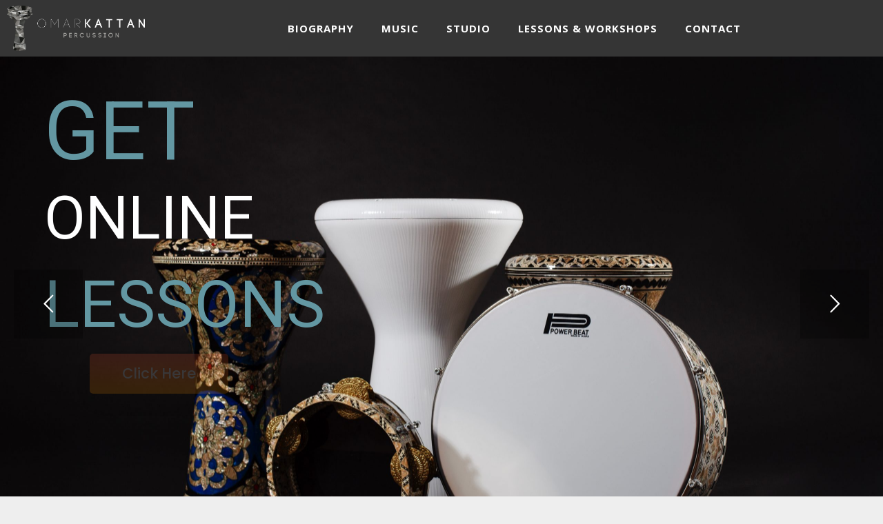

--- FILE ---
content_type: text/html; charset=UTF-8
request_url: https://omarkattanpercussion.com/home-3/
body_size: 19364
content:
<!DOCTYPE html>
<html lang="es">
<head>
	<meta charset="UTF-8">
	<meta name="viewport" content="width=device-width, height=device-height, initial-scale=1.0, maximum-scale=1.0">
	<title>Home &#8211; Omar Kattan Percussion</title>
<meta name='robots' content='max-image-preview:large' />
	<style>img:is([sizes="auto" i], [sizes^="auto," i]) { contain-intrinsic-size: 3000px 1500px }</style>
	<link rel='dns-prefetch' href='//fonts.googleapis.com' />
<link rel='dns-prefetch' href='//pagead2.googlesyndication.com' />
<link rel="alternate" type="application/rss+xml" title="Omar Kattan Percussion &raquo; Feed" href="https://omarkattanpercussion.com/feed/" />
<link rel="alternate" type="application/rss+xml" title="Omar Kattan Percussion &raquo; Feed de los comentarios" href="https://omarkattanpercussion.com/comments/feed/" />
<script type="text/javascript">
/* <![CDATA[ */
window._wpemojiSettings = {"baseUrl":"https:\/\/s.w.org\/images\/core\/emoji\/16.0.1\/72x72\/","ext":".png","svgUrl":"https:\/\/s.w.org\/images\/core\/emoji\/16.0.1\/svg\/","svgExt":".svg","source":{"concatemoji":"https:\/\/omarkattanpercussion.com\/wp-includes\/js\/wp-emoji-release.min.js?ver=6.8.3"}};
/*! This file is auto-generated */
!function(s,n){var o,i,e;function c(e){try{var t={supportTests:e,timestamp:(new Date).valueOf()};sessionStorage.setItem(o,JSON.stringify(t))}catch(e){}}function p(e,t,n){e.clearRect(0,0,e.canvas.width,e.canvas.height),e.fillText(t,0,0);var t=new Uint32Array(e.getImageData(0,0,e.canvas.width,e.canvas.height).data),a=(e.clearRect(0,0,e.canvas.width,e.canvas.height),e.fillText(n,0,0),new Uint32Array(e.getImageData(0,0,e.canvas.width,e.canvas.height).data));return t.every(function(e,t){return e===a[t]})}function u(e,t){e.clearRect(0,0,e.canvas.width,e.canvas.height),e.fillText(t,0,0);for(var n=e.getImageData(16,16,1,1),a=0;a<n.data.length;a++)if(0!==n.data[a])return!1;return!0}function f(e,t,n,a){switch(t){case"flag":return n(e,"\ud83c\udff3\ufe0f\u200d\u26a7\ufe0f","\ud83c\udff3\ufe0f\u200b\u26a7\ufe0f")?!1:!n(e,"\ud83c\udde8\ud83c\uddf6","\ud83c\udde8\u200b\ud83c\uddf6")&&!n(e,"\ud83c\udff4\udb40\udc67\udb40\udc62\udb40\udc65\udb40\udc6e\udb40\udc67\udb40\udc7f","\ud83c\udff4\u200b\udb40\udc67\u200b\udb40\udc62\u200b\udb40\udc65\u200b\udb40\udc6e\u200b\udb40\udc67\u200b\udb40\udc7f");case"emoji":return!a(e,"\ud83e\udedf")}return!1}function g(e,t,n,a){var r="undefined"!=typeof WorkerGlobalScope&&self instanceof WorkerGlobalScope?new OffscreenCanvas(300,150):s.createElement("canvas"),o=r.getContext("2d",{willReadFrequently:!0}),i=(o.textBaseline="top",o.font="600 32px Arial",{});return e.forEach(function(e){i[e]=t(o,e,n,a)}),i}function t(e){var t=s.createElement("script");t.src=e,t.defer=!0,s.head.appendChild(t)}"undefined"!=typeof Promise&&(o="wpEmojiSettingsSupports",i=["flag","emoji"],n.supports={everything:!0,everythingExceptFlag:!0},e=new Promise(function(e){s.addEventListener("DOMContentLoaded",e,{once:!0})}),new Promise(function(t){var n=function(){try{var e=JSON.parse(sessionStorage.getItem(o));if("object"==typeof e&&"number"==typeof e.timestamp&&(new Date).valueOf()<e.timestamp+604800&&"object"==typeof e.supportTests)return e.supportTests}catch(e){}return null}();if(!n){if("undefined"!=typeof Worker&&"undefined"!=typeof OffscreenCanvas&&"undefined"!=typeof URL&&URL.createObjectURL&&"undefined"!=typeof Blob)try{var e="postMessage("+g.toString()+"("+[JSON.stringify(i),f.toString(),p.toString(),u.toString()].join(",")+"));",a=new Blob([e],{type:"text/javascript"}),r=new Worker(URL.createObjectURL(a),{name:"wpTestEmojiSupports"});return void(r.onmessage=function(e){c(n=e.data),r.terminate(),t(n)})}catch(e){}c(n=g(i,f,p,u))}t(n)}).then(function(e){for(var t in e)n.supports[t]=e[t],n.supports.everything=n.supports.everything&&n.supports[t],"flag"!==t&&(n.supports.everythingExceptFlag=n.supports.everythingExceptFlag&&n.supports[t]);n.supports.everythingExceptFlag=n.supports.everythingExceptFlag&&!n.supports.flag,n.DOMReady=!1,n.readyCallback=function(){n.DOMReady=!0}}).then(function(){return e}).then(function(){var e;n.supports.everything||(n.readyCallback(),(e=n.source||{}).concatemoji?t(e.concatemoji):e.wpemoji&&e.twemoji&&(t(e.twemoji),t(e.wpemoji)))}))}((window,document),window._wpemojiSettings);
/* ]]> */
</script>
<style id='wp-emoji-styles-inline-css' type='text/css'>

	img.wp-smiley, img.emoji {
		display: inline !important;
		border: none !important;
		box-shadow: none !important;
		height: 1em !important;
		width: 1em !important;
		margin: 0 0.07em !important;
		vertical-align: -0.1em !important;
		background: none !important;
		padding: 0 !important;
	}
</style>
<link rel='stylesheet' id='wp-block-library-css' href='https://omarkattanpercussion.com/wp-includes/css/dist/block-library/style.min.css?ver=6.8.3' type='text/css' media='all' />
<style id='classic-theme-styles-inline-css' type='text/css'>
/*! This file is auto-generated */
.wp-block-button__link{color:#fff;background-color:#32373c;border-radius:9999px;box-shadow:none;text-decoration:none;padding:calc(.667em + 2px) calc(1.333em + 2px);font-size:1.125em}.wp-block-file__button{background:#32373c;color:#fff;text-decoration:none}
</style>
<style id='global-styles-inline-css' type='text/css'>
:root{--wp--preset--aspect-ratio--square: 1;--wp--preset--aspect-ratio--4-3: 4/3;--wp--preset--aspect-ratio--3-4: 3/4;--wp--preset--aspect-ratio--3-2: 3/2;--wp--preset--aspect-ratio--2-3: 2/3;--wp--preset--aspect-ratio--16-9: 16/9;--wp--preset--aspect-ratio--9-16: 9/16;--wp--preset--color--black: #000000;--wp--preset--color--cyan-bluish-gray: #abb8c3;--wp--preset--color--white: #ffffff;--wp--preset--color--pale-pink: #f78da7;--wp--preset--color--vivid-red: #cf2e2e;--wp--preset--color--luminous-vivid-orange: #ff6900;--wp--preset--color--luminous-vivid-amber: #fcb900;--wp--preset--color--light-green-cyan: #7bdcb5;--wp--preset--color--vivid-green-cyan: #00d084;--wp--preset--color--pale-cyan-blue: #8ed1fc;--wp--preset--color--vivid-cyan-blue: #0693e3;--wp--preset--color--vivid-purple: #9b51e0;--wp--preset--gradient--vivid-cyan-blue-to-vivid-purple: linear-gradient(135deg,rgba(6,147,227,1) 0%,rgb(155,81,224) 100%);--wp--preset--gradient--light-green-cyan-to-vivid-green-cyan: linear-gradient(135deg,rgb(122,220,180) 0%,rgb(0,208,130) 100%);--wp--preset--gradient--luminous-vivid-amber-to-luminous-vivid-orange: linear-gradient(135deg,rgba(252,185,0,1) 0%,rgba(255,105,0,1) 100%);--wp--preset--gradient--luminous-vivid-orange-to-vivid-red: linear-gradient(135deg,rgba(255,105,0,1) 0%,rgb(207,46,46) 100%);--wp--preset--gradient--very-light-gray-to-cyan-bluish-gray: linear-gradient(135deg,rgb(238,238,238) 0%,rgb(169,184,195) 100%);--wp--preset--gradient--cool-to-warm-spectrum: linear-gradient(135deg,rgb(74,234,220) 0%,rgb(151,120,209) 20%,rgb(207,42,186) 40%,rgb(238,44,130) 60%,rgb(251,105,98) 80%,rgb(254,248,76) 100%);--wp--preset--gradient--blush-light-purple: linear-gradient(135deg,rgb(255,206,236) 0%,rgb(152,150,240) 100%);--wp--preset--gradient--blush-bordeaux: linear-gradient(135deg,rgb(254,205,165) 0%,rgb(254,45,45) 50%,rgb(107,0,62) 100%);--wp--preset--gradient--luminous-dusk: linear-gradient(135deg,rgb(255,203,112) 0%,rgb(199,81,192) 50%,rgb(65,88,208) 100%);--wp--preset--gradient--pale-ocean: linear-gradient(135deg,rgb(255,245,203) 0%,rgb(182,227,212) 50%,rgb(51,167,181) 100%);--wp--preset--gradient--electric-grass: linear-gradient(135deg,rgb(202,248,128) 0%,rgb(113,206,126) 100%);--wp--preset--gradient--midnight: linear-gradient(135deg,rgb(2,3,129) 0%,rgb(40,116,252) 100%);--wp--preset--font-size--small: 13px;--wp--preset--font-size--medium: 20px;--wp--preset--font-size--large: 36px;--wp--preset--font-size--x-large: 42px;--wp--preset--spacing--20: 0.44rem;--wp--preset--spacing--30: 0.67rem;--wp--preset--spacing--40: 1rem;--wp--preset--spacing--50: 1.5rem;--wp--preset--spacing--60: 2.25rem;--wp--preset--spacing--70: 3.38rem;--wp--preset--spacing--80: 5.06rem;--wp--preset--shadow--natural: 6px 6px 9px rgba(0, 0, 0, 0.2);--wp--preset--shadow--deep: 12px 12px 50px rgba(0, 0, 0, 0.4);--wp--preset--shadow--sharp: 6px 6px 0px rgba(0, 0, 0, 0.2);--wp--preset--shadow--outlined: 6px 6px 0px -3px rgba(255, 255, 255, 1), 6px 6px rgba(0, 0, 0, 1);--wp--preset--shadow--crisp: 6px 6px 0px rgba(0, 0, 0, 1);}:where(.is-layout-flex){gap: 0.5em;}:where(.is-layout-grid){gap: 0.5em;}body .is-layout-flex{display: flex;}.is-layout-flex{flex-wrap: wrap;align-items: center;}.is-layout-flex > :is(*, div){margin: 0;}body .is-layout-grid{display: grid;}.is-layout-grid > :is(*, div){margin: 0;}:where(.wp-block-columns.is-layout-flex){gap: 2em;}:where(.wp-block-columns.is-layout-grid){gap: 2em;}:where(.wp-block-post-template.is-layout-flex){gap: 1.25em;}:where(.wp-block-post-template.is-layout-grid){gap: 1.25em;}.has-black-color{color: var(--wp--preset--color--black) !important;}.has-cyan-bluish-gray-color{color: var(--wp--preset--color--cyan-bluish-gray) !important;}.has-white-color{color: var(--wp--preset--color--white) !important;}.has-pale-pink-color{color: var(--wp--preset--color--pale-pink) !important;}.has-vivid-red-color{color: var(--wp--preset--color--vivid-red) !important;}.has-luminous-vivid-orange-color{color: var(--wp--preset--color--luminous-vivid-orange) !important;}.has-luminous-vivid-amber-color{color: var(--wp--preset--color--luminous-vivid-amber) !important;}.has-light-green-cyan-color{color: var(--wp--preset--color--light-green-cyan) !important;}.has-vivid-green-cyan-color{color: var(--wp--preset--color--vivid-green-cyan) !important;}.has-pale-cyan-blue-color{color: var(--wp--preset--color--pale-cyan-blue) !important;}.has-vivid-cyan-blue-color{color: var(--wp--preset--color--vivid-cyan-blue) !important;}.has-vivid-purple-color{color: var(--wp--preset--color--vivid-purple) !important;}.has-black-background-color{background-color: var(--wp--preset--color--black) !important;}.has-cyan-bluish-gray-background-color{background-color: var(--wp--preset--color--cyan-bluish-gray) !important;}.has-white-background-color{background-color: var(--wp--preset--color--white) !important;}.has-pale-pink-background-color{background-color: var(--wp--preset--color--pale-pink) !important;}.has-vivid-red-background-color{background-color: var(--wp--preset--color--vivid-red) !important;}.has-luminous-vivid-orange-background-color{background-color: var(--wp--preset--color--luminous-vivid-orange) !important;}.has-luminous-vivid-amber-background-color{background-color: var(--wp--preset--color--luminous-vivid-amber) !important;}.has-light-green-cyan-background-color{background-color: var(--wp--preset--color--light-green-cyan) !important;}.has-vivid-green-cyan-background-color{background-color: var(--wp--preset--color--vivid-green-cyan) !important;}.has-pale-cyan-blue-background-color{background-color: var(--wp--preset--color--pale-cyan-blue) !important;}.has-vivid-cyan-blue-background-color{background-color: var(--wp--preset--color--vivid-cyan-blue) !important;}.has-vivid-purple-background-color{background-color: var(--wp--preset--color--vivid-purple) !important;}.has-black-border-color{border-color: var(--wp--preset--color--black) !important;}.has-cyan-bluish-gray-border-color{border-color: var(--wp--preset--color--cyan-bluish-gray) !important;}.has-white-border-color{border-color: var(--wp--preset--color--white) !important;}.has-pale-pink-border-color{border-color: var(--wp--preset--color--pale-pink) !important;}.has-vivid-red-border-color{border-color: var(--wp--preset--color--vivid-red) !important;}.has-luminous-vivid-orange-border-color{border-color: var(--wp--preset--color--luminous-vivid-orange) !important;}.has-luminous-vivid-amber-border-color{border-color: var(--wp--preset--color--luminous-vivid-amber) !important;}.has-light-green-cyan-border-color{border-color: var(--wp--preset--color--light-green-cyan) !important;}.has-vivid-green-cyan-border-color{border-color: var(--wp--preset--color--vivid-green-cyan) !important;}.has-pale-cyan-blue-border-color{border-color: var(--wp--preset--color--pale-cyan-blue) !important;}.has-vivid-cyan-blue-border-color{border-color: var(--wp--preset--color--vivid-cyan-blue) !important;}.has-vivid-purple-border-color{border-color: var(--wp--preset--color--vivid-purple) !important;}.has-vivid-cyan-blue-to-vivid-purple-gradient-background{background: var(--wp--preset--gradient--vivid-cyan-blue-to-vivid-purple) !important;}.has-light-green-cyan-to-vivid-green-cyan-gradient-background{background: var(--wp--preset--gradient--light-green-cyan-to-vivid-green-cyan) !important;}.has-luminous-vivid-amber-to-luminous-vivid-orange-gradient-background{background: var(--wp--preset--gradient--luminous-vivid-amber-to-luminous-vivid-orange) !important;}.has-luminous-vivid-orange-to-vivid-red-gradient-background{background: var(--wp--preset--gradient--luminous-vivid-orange-to-vivid-red) !important;}.has-very-light-gray-to-cyan-bluish-gray-gradient-background{background: var(--wp--preset--gradient--very-light-gray-to-cyan-bluish-gray) !important;}.has-cool-to-warm-spectrum-gradient-background{background: var(--wp--preset--gradient--cool-to-warm-spectrum) !important;}.has-blush-light-purple-gradient-background{background: var(--wp--preset--gradient--blush-light-purple) !important;}.has-blush-bordeaux-gradient-background{background: var(--wp--preset--gradient--blush-bordeaux) !important;}.has-luminous-dusk-gradient-background{background: var(--wp--preset--gradient--luminous-dusk) !important;}.has-pale-ocean-gradient-background{background: var(--wp--preset--gradient--pale-ocean) !important;}.has-electric-grass-gradient-background{background: var(--wp--preset--gradient--electric-grass) !important;}.has-midnight-gradient-background{background: var(--wp--preset--gradient--midnight) !important;}.has-small-font-size{font-size: var(--wp--preset--font-size--small) !important;}.has-medium-font-size{font-size: var(--wp--preset--font-size--medium) !important;}.has-large-font-size{font-size: var(--wp--preset--font-size--large) !important;}.has-x-large-font-size{font-size: var(--wp--preset--font-size--x-large) !important;}
:where(.wp-block-post-template.is-layout-flex){gap: 1.25em;}:where(.wp-block-post-template.is-layout-grid){gap: 1.25em;}
:where(.wp-block-columns.is-layout-flex){gap: 2em;}:where(.wp-block-columns.is-layout-grid){gap: 2em;}
:root :where(.wp-block-pullquote){font-size: 1.5em;line-height: 1.6;}
</style>
<link rel='stylesheet' id='essential-grid-plugin-settings-css' href='https://omarkattanpercussion.com/wp-content/plugins/essential-grid/public/assets/css/settings.css?ver=3.0.7' type='text/css' media='all' />
<link rel='stylesheet' id='tp-fontello-css' href='https://omarkattanpercussion.com/wp-content/plugins/essential-grid/public/assets/font/fontello/css/fontello.css?ver=3.0.7' type='text/css' media='all' />
<link rel='stylesheet' id='rs-plugin-settings-css' href='https://omarkattanpercussion.com/wp-content/plugins/revslider/public/assets/css/rs6.css?ver=6.2.23' type='text/css' media='all' />
<style id='rs-plugin-settings-inline-css' type='text/css'>
#rs-demo-id {}
</style>
<link rel='stylesheet' id='fwrd-google-font-css' href='//fonts.googleapis.com/css?family=Josefin+Sans%3A400%2C600%2C700%7COpen+Sans%3A300%2C300italic%2C400%2C600%2C600italic%2C700&#038;subset=latin%2Clatin-ext&#038;ver=6.8.3' type='text/css' media='all' />
<link rel='stylesheet' id='iron-fancybox-css' href='https://omarkattanpercussion.com/wp-content/themes/fwrd/css/fancybox.css?ver=6.8.3' type='text/css' media='all' />
<link rel='stylesheet' id='iron-font-awesome-css' href='https://omarkattanpercussion.com/wp-content/themes/fwrd/css/font-awesome.min.css?ver=6.8.3' type='text/css' media='all' />
<link rel='stylesheet' id='js_composer_front-css' href='https://omarkattanpercussion.com/wp-content/plugins/js_composer/assets/css/js_composer.min.css?ver=6.4.0' type='text/css' media='all' />
<link rel='stylesheet' id='iron-classic-menu-css' href='https://omarkattanpercussion.com/wp-content/themes/fwrd/classic-menu/css/classic.css?ver=6.8.3' type='text/css' media='all' />
<link rel='stylesheet' id='iron-master-css' href='https://omarkattanpercussion.com/wp-content/themes/fwrd/style.css?ver=6.8.3' type='text/css' media='all' />
<link rel='stylesheet' id='custom-styles-css' href='https://omarkattanpercussion.com/?load=custom-style.css&#038;ver=6.8.3' type='text/css' media='all' />
<link rel='stylesheet' id='page-banner-css' href='https://omarkattanpercussion.com/wp-content/themes/fwrd/css/page-banner.css' type='text/css' media='all' />
<link rel='stylesheet' id='iron_feature_event_css-css' href='https://omarkattanpercussion.com/?loadIronMusic=iron_feature_event.css' type='text/css' media='all' />
<link rel='stylesheet' id='iron_feature_music_css-css' href='https://omarkattanpercussion.com/?loadIronMusic=iron_feature.css' type='text/css' media='all' />
<link rel='stylesheet' id='iron-custom-styles-css' href='https://omarkattanpercussion.com/?load=custom-style.css&#038;ver=6.8.3' type='text/css' media='all' />
<style id='iron-custom-styles-inline-css' type='text/css'>

#overlay .perspective { 
	background-color: rgba(234,234,234,1);
}
.menu-toggle rect{
	fill:#000000;

}ul.header-top-menu li a{color:#000000;}.menu-toggle-off polygon{
	fill:#ffffff;
}#page-banner{height:350px;}
</style>
<link rel='stylesheet' id='iron-audio-player-css' href='https://omarkattanpercussion.com/wp-content/themes/fwrd/css/iron-audioplayer.css?ver=6.8.3' type='text/css' media='all' />
<script type="text/javascript" src="https://omarkattanpercussion.com/wp-includes/js/jquery/jquery.min.js?ver=3.7.1" id="jquery-core-js"></script>
<script type="text/javascript" src="https://omarkattanpercussion.com/wp-includes/js/jquery/jquery-migrate.min.js?ver=3.4.1" id="jquery-migrate-js"></script>
<script type="text/javascript" src="https://omarkattanpercussion.com/wp-content/plugins/revslider/public/assets/js/rbtools.min.js?ver=6.2.23" id="tp-tools-js"></script>
<script type="text/javascript" src="https://omarkattanpercussion.com/wp-content/plugins/revslider/public/assets/js/rs6.min.js?ver=6.2.23" id="revmin-js"></script>
<script type="text/javascript" id="ironMusic-js-js-extra">
/* <![CDATA[ */
var ironmusic_vars = {"i18n":{"no_events":"No events scheduled yet. Stay tuned!"}};
/* ]]> */
</script>
<script type="text/javascript" src="https://omarkattanpercussion.com/wp-content/plugins/iron-music/js/ironMusic.js?ver=6.8.3" id="ironMusic-js-js"></script>
<script type="text/javascript" src="https://omarkattanpercussion.com/wp-content/plugins/iron-music/js/objectFittPolyfill.min.js?ver=1" id="objectFittPolyfill-js"></script>
<link rel="https://api.w.org/" href="https://omarkattanpercussion.com/wp-json/" /><link rel="alternate" title="JSON" type="application/json" href="https://omarkattanpercussion.com/wp-json/wp/v2/pages/5685" /><link rel="EditURI" type="application/rsd+xml" title="RSD" href="https://omarkattanpercussion.com/xmlrpc.php?rsd" />
<meta name="generator" content="WordPress 6.8.3" />
<link rel="canonical" href="https://omarkattanpercussion.com/home-3/" />
<link rel='shortlink' href='https://omarkattanpercussion.com/?p=5685' />
<link rel="alternate" title="oEmbed (JSON)" type="application/json+oembed" href="https://omarkattanpercussion.com/wp-json/oembed/1.0/embed?url=https%3A%2F%2Fomarkattanpercussion.com%2Fhome-3%2F" />
<link rel="alternate" title="oEmbed (XML)" type="text/xml+oembed" href="https://omarkattanpercussion.com/wp-json/oembed/1.0/embed?url=https%3A%2F%2Fomarkattanpercussion.com%2Fhome-3%2F&#038;format=xml" />
<meta name="generator" content="Site Kit by Google 1.116.0" />
<!-- Fragmento de código de Google Adsense añadido por Site Kit -->
<meta name="google-adsense-platform-account" content="ca-host-pub-2644536267352236">
<meta name="google-adsense-platform-domain" content="sitekit.withgoogle.com">
<!-- Final del fragmento de código de Google Adsense añadido por Site Kit -->
<meta name="generator" content="Powered by WPBakery Page Builder - drag and drop page builder for WordPress."/>

<!-- Fragmento de código de Google Adsense añadido por Site Kit -->
<script type="text/javascript" async="async" src="https://pagead2.googlesyndication.com/pagead/js/adsbygoogle.js?client=ca-pub-4555296006832479&amp;host=ca-host-pub-2644536267352236" crossorigin="anonymous"></script>

<!-- Final del fragmento de código de Google Adsense añadido por Site Kit -->
<meta name="generator" content="Powered by Slider Revolution 6.2.23 - responsive, Mobile-Friendly Slider Plugin for WordPress with comfortable drag and drop interface." />
<link rel="icon" href="https://omarkattanpercussion.com/wp-content/uploads/2020/04/cropped-logo_mini-32x32.png" sizes="32x32" />
<link rel="icon" href="https://omarkattanpercussion.com/wp-content/uploads/2020/04/cropped-logo_mini-192x192.png" sizes="192x192" />
<link rel="apple-touch-icon" href="https://omarkattanpercussion.com/wp-content/uploads/2020/04/cropped-logo_mini-180x180.png" />
<meta name="msapplication-TileImage" content="https://omarkattanpercussion.com/wp-content/uploads/2020/04/cropped-logo_mini-270x270.png" />
<script type="text/javascript">function setREVStartSize(e){
			//window.requestAnimationFrame(function() {				 
				window.RSIW = window.RSIW===undefined ? window.innerWidth : window.RSIW;	
				window.RSIH = window.RSIH===undefined ? window.innerHeight : window.RSIH;	
				try {								
					var pw = document.getElementById(e.c).parentNode.offsetWidth,
						newh;
					pw = pw===0 || isNaN(pw) ? window.RSIW : pw;
					e.tabw = e.tabw===undefined ? 0 : parseInt(e.tabw);
					e.thumbw = e.thumbw===undefined ? 0 : parseInt(e.thumbw);
					e.tabh = e.tabh===undefined ? 0 : parseInt(e.tabh);
					e.thumbh = e.thumbh===undefined ? 0 : parseInt(e.thumbh);
					e.tabhide = e.tabhide===undefined ? 0 : parseInt(e.tabhide);
					e.thumbhide = e.thumbhide===undefined ? 0 : parseInt(e.thumbhide);
					e.mh = e.mh===undefined || e.mh=="" || e.mh==="auto" ? 0 : parseInt(e.mh,0);		
					if(e.layout==="fullscreen" || e.l==="fullscreen") 						
						newh = Math.max(e.mh,window.RSIH);					
					else{					
						e.gw = Array.isArray(e.gw) ? e.gw : [e.gw];
						for (var i in e.rl) if (e.gw[i]===undefined || e.gw[i]===0) e.gw[i] = e.gw[i-1];					
						e.gh = e.el===undefined || e.el==="" || (Array.isArray(e.el) && e.el.length==0)? e.gh : e.el;
						e.gh = Array.isArray(e.gh) ? e.gh : [e.gh];
						for (var i in e.rl) if (e.gh[i]===undefined || e.gh[i]===0) e.gh[i] = e.gh[i-1];
											
						var nl = new Array(e.rl.length),
							ix = 0,						
							sl;					
						e.tabw = e.tabhide>=pw ? 0 : e.tabw;
						e.thumbw = e.thumbhide>=pw ? 0 : e.thumbw;
						e.tabh = e.tabhide>=pw ? 0 : e.tabh;
						e.thumbh = e.thumbhide>=pw ? 0 : e.thumbh;					
						for (var i in e.rl) nl[i] = e.rl[i]<window.RSIW ? 0 : e.rl[i];
						sl = nl[0];									
						for (var i in nl) if (sl>nl[i] && nl[i]>0) { sl = nl[i]; ix=i;}															
						var m = pw>(e.gw[ix]+e.tabw+e.thumbw) ? 1 : (pw-(e.tabw+e.thumbw)) / (e.gw[ix]);					
						newh =  (e.gh[ix] * m) + (e.tabh + e.thumbh);
					}				
					if(window.rs_init_css===undefined) window.rs_init_css = document.head.appendChild(document.createElement("style"));					
					document.getElementById(e.c).height = newh+"px";
					window.rs_init_css.innerHTML += "#"+e.c+"_wrapper { height: "+newh+"px }";				
				} catch(e){
					console.log("Failure at Presize of Slider:" + e)
				}					   
			//});
		  };</script>
<link rel="icon" href="https://omarkattanpercussion.com/wp-content/uploads/2020/04/cropped-logo_mini-32x32.png" sizes="32x32" />
<link rel="icon" href="https://omarkattanpercussion.com/wp-content/uploads/2020/04/cropped-logo_mini-192x192.png" sizes="192x192" />
<link rel="apple-touch-icon" href="https://omarkattanpercussion.com/wp-content/uploads/2020/04/cropped-logo_mini-180x180.png" />
<meta name="msapplication-TileImage" content="https://omarkattanpercussion.com/wp-content/uploads/2020/04/cropped-logo_mini-270x270.png" />
<style type="text/css" data-type="vc_shortcodes-custom-css">.vc_custom_1513013300487{background-color: #0ef1b8 !important;}.vc_custom_1586121607159{background-color: #000000 !important;}.vc_custom_1593847645614{background-image: url(https://omarkattanpercussion.com/wp-content/uploads/2019/05/stucco-ceiling-1627013.jpg?id=4883) !important;}.vc_custom_1428434751332{background-color: #dedede !important;}.vc_custom_1586124437575{padding-right: 10px !important;}.vc_custom_1586124501536{padding-right: 10px !important;}.vc_custom_1586124532678{padding-right: 10px !important;}.vc_custom_1586124641503{padding-right: 10px !important;}</style><noscript><style> .wpb_animate_when_almost_visible { opacity: 1; }</style></noscript></head>
<body data-rsssl=1 class="wp-singular page-template-default page page-id-5685 wp-theme-fwrd lang-es layout-wide fixed_header wpb-js-composer js-comp-ver-6.4.0 vc_responsive">
	<div id="overlay"><div class="perspective"></div></div>
	
	<div id="pusher-wrap">
			<div id="pusher" class="menu-type-classic-menu">
	
<div class="classic-menu mini-active absolute absolute_before">
	<ul id="menu-main-menu" class="menu-level-0 pull-center fullwidth"><li id="menu-item-4602" class="menu-item menu-item-type-post_type menu-item-object-page menu-item-4602"><a href="https://omarkattanpercussion.com/biography/">BIOGRAPHY</a></li>
<li id="menu-item-5141" class="menu-item menu-item-type-post_type menu-item-object-page menu-item-5141"><a href="https://omarkattanpercussion.com/music/discography/">MUSIC</a></li>
<li id="menu-item-5415" class="menu-item menu-item-type-custom menu-item-object-custom menu-item-5415"><a href="#">STUDIO</a></li>
<li id="menu-item-5248" class="menu-item menu-item-type-post_type menu-item-object-page menu-item-5248"><a href="https://omarkattanpercussion.com/lessonsandworkshops/">LESSONS &#038; WORKSHOPS</a></li>
<li id="menu-item-5865" class="menu-item menu-item-type-post_type menu-item-object-page menu-item-5865"><a href="https://omarkattanpercussion.com/contact/">CONTACT</a></li>
</ul>
</div>
	<div class="pjax-container">
	<div id="wrapper" class="wrapper">
		<!-- container -->
		<div class="container">
						<article id="post-5685" class="single-post post-5685 page type-page status-publish hentry">
			
			<div class="entry">
				<div id="test" class=" vc_row wpb_row vc_row-fluid vc_custom_1513013300487 full_width "><div class="wpb_column vc_column_container vc_col-sm-12"><div class="vc_column-inner"><div class="wpb_wrapper"><div class="wpb_revslider_element wpb_content_element">
			<!-- START home_slider REVOLUTION SLIDER 6.2.23 --><p class="rs-p-wp-fix"></p>
			<rs-module-wrap id="rev_slider_2_1_wrapper" data-source="gallery" style="background:#FFFFFF;padding:0;">
				<rs-module id="rev_slider_2_1" style="" data-version="6.2.23">
					<rs-slides>
						<rs-slide data-key="rs-10" data-title="Slide" data-thumb="//omarkattanpercussion.com/wp-content/uploads/2020/11/DU9A2453-Editar-scaled-100x50.jpg" data-anim="ei:d;eo:d;s:2970;r:0;t:fade;sl:d;">
							<img fetchpriority="high" decoding="async" src="//omarkattanpercussion.com/wp-content/uploads/2020/11/DU9A2453-Editar-scaled.jpg" title="Omar Kattan Percussion Set" width="2560" height="1707" class="rev-slidebg" data-no-retina>
<!--
							--><rs-layer
								id="slider-2-slide-10-layer-3" 
								data-type="text"
								data-color="#6397a2"
								data-rsp_ch="on"
								data-xy="y:46px;"
								data-text="w:normal;s:143;l:179;"
								data-dim="w:283;"
								data-frame_0="o:1;"
								data-frame_0_chars="x:-105%;o:0;rZ:-90deg;"
								data-frame_0_mask="u:t;"
								data-frame_1="st:550;sp:1200;sR:550;"
								data-frame_1_chars="e:power4.inOut;dir:backward;d:10;rZ:0deg;"
								data-frame_1_mask="u:t;"
								data-frame_999="o:0;st:w;sR:6950;"
								style="z-index:5;font-family:Roboto;"
							>GET 
							</rs-layer><!--

							--><rs-layer
								id="slider-2-slide-10-layer-5" 
								data-type="text"
								data-color="#ffffff"
								data-rsp_ch="on"
								data-xy="y:220px;"
								data-text="w:normal;s:106;l:132;"
								data-dim="w:375;"
								data-frame_1="e:power4.inOut;st:1260;sp:1500;sR:1260;"
								data-frame_999="o:0;st:w;sR:6240;"
								style="z-index:5;font-family:Roboto;"
							>ONLINE 
							</rs-layer><!--

							--><rs-layer
								id="slider-2-slide-10-layer-6" 
								data-type="text"
								data-color="#6397a2"
								data-rsp_ch="on"
								data-xy="y:368px;"
								data-text="w:normal;s:116;l:144;"
								data-dim="w:506;"
								data-frame_0="o:1;"
								data-frame_0_chars="o:0;rX:90deg;oZ:-50;"
								data-frame_1="st:1980;sp:1040;sR:1980;"
								data-frame_1_chars="e:power4.inOut;d:10;oZ:-50;"
								data-frame_999="o:0;st:w;sR:5280;"
								style="z-index:5;font-family:Roboto;"
							>LESSONS 
							</rs-layer><!--

							--><a
								id="slider-2-slide-10-layer-7" 
								class="rs-layer rev-btn"
								href="https://omarkattanpercussion.com/lessonsandworkshops" target="_self" rel="nofollow"
								data-type="button"
								data-color="#ffffff"
								data-bsh="c:rgba(0,0,0,0.25);v:14px;b:28px;"
								data-rsp_ch="on"
								data-xy="x:81px;y:525px;"
								data-text="w:normal;s:26;l:71;fw:500;"
								data-padding="r:57;l:57;"
								data-border="bor:5px,5px,5px,5px;"
								data-frame_1="st:3260;sp:890;sR:3260;"
								data-frame_999="o:0;st:w;sR:4850;"
								data-frame_hover="bgc:#007aff;bor:5px,5px,5px,5px;e:power1.inOut;bri:120%;"
								style="z-index:6;background:linear-gradient(0deg, rgba(255,149,0,1) 0%, rgba(255,94,58,1) 100%);font-family:Poppins;"
							>Click Here 
							</a><!--
-->						</rs-slide>
						<rs-slide data-key="rs-24" data-title="Slide" data-thumb="//omarkattanpercussion.com/wp-content/uploads/2020/11/3F00433F-77AE-4280-98A4-B0613CF3582D-4-scaled-100x50.jpg" data-anim="ei:d;eo:d;s:600;r:0;t:fade;sl:d;">
							<img decoding="async" src="//omarkattanpercussion.com/wp-content/uploads/2020/11/3F00433F-77AE-4280-98A4-B0613CF3582D-4-scaled.jpg" title="Omar Kattan Percussion" width="2560" height="1670" data-bg="p:0% 33%;" class="rev-slidebg" data-no-retina>
<!--
							--><rs-layer
								id="slider-2-slide-24-layer-9" 
								data-type="text"
								data-color="#ffffff"
								data-rsp_ch="on"
								data-xy="y:104px;"
								data-text="w:normal;s:101;l:126;"
								data-frame_0="x:-100%;skX:45;"
								data-frame_1="st:160;sp:1000;sR:160;"
								data-frame_999="o:0;st:w;sR:7840;"
								style="z-index:5;font-family:Roboto;"
							>Professional <br />
 
							</rs-layer><!--

							--><rs-layer
								id="slider-2-slide-24-layer-10" 
								data-type="text"
								data-color="#6397a2"
								data-rsp_ch="on"
								data-xy="y:c;yo:-105px;"
								data-text="w:normal;s:106;l:132;"
								data-frame_0="x:right;skX:-85;"
								data-frame_1="st:930;sp:1000;sR:930;"
								data-frame_999="o:0;st:w;sR:7070;"
								style="z-index:5;font-family:Roboto;"
							>Studio<br />
 
							</rs-layer><!--

							--><rs-layer
								id="slider-2-slide-24-layer-12" 
								data-type="text"
								data-color="#ffffff"
								data-rsp_ch="on"
								data-xy="y:c;yo:68px;"
								data-text="w:normal;s:140;l:176;"
								data-frame_0="x:left;skX:85;"
								data-frame_1="st:1740;sp:1000;"
								data-frame_999="o:0;st:w;sR:6960;"
								style="z-index:5;font-family:Roboto;"
							>Recordings<br />
 
							</rs-layer><!--

							--><rs-layer
								id="slider-2-slide-24-layer-13" 
								data-type="text"
								data-color="#ffffff"
								data-rsp_ch="on"
								data-xy="x:140px;y:602px;"
								data-text="w:normal;s:42;l:52;"
								data-dim="w:624px;"
								data-frame_999="o:0;st:w;"
								style="z-index:6;font-family:Roboto;"
							>  
							</rs-layer><!--

							--><rs-layer
								id="slider-2-slide-24-layer-14" 
								data-type="text"
								data-color="#ffffff"
								data-rsp_ch="on"
								data-xy="x:177px;y:609px;"
								data-text="w:normal;s:33;l:41;"
								data-frame_999="o:0;st:w;"
								style="z-index:7;font-family:Roboto;"
							> 
							</rs-layer><!--
-->						</rs-slide>
						<rs-slide data-key="rs-25" data-title="Slide" data-thumb="//omarkattanpercussion.com/wp-content/uploads/2020/11/DU9A2620-Editar-scaled-100x50.jpg" data-anim="ei:d;eo:d;s:1000;r:0;t:fade;sl:0;">
							<img decoding="async" src="//omarkattanpercussion.com/wp-content/uploads/2020/11/DU9A2620-Editar-scaled.jpg" title="Omar Kattan Percussion" width="2560" height="1707" class="rev-slidebg" data-no-retina>
<!--
							--><rs-layer
								id="slider-2-slide-25-layer-11" 
								data-type="text"
								data-color="#ffffff"
								data-rsp_ch="on"
								data-xy="y:108px;"
								data-text="w:normal;s:94;l:119;"
								data-frame_0="y:-50;"
								data-frame_1="st:250;sp:1000;sR:250;"
								data-frame_999="o:0;st:w;sR:7750;"
								style="z-index:8;font-family:Roboto;"
							>Follow me<br />
 
							</rs-layer><!--

							--><rs-layer
								id="slider-2-slide-25-layer-15" 
								data-type="text"
								data-color="#0b78a3"
								data-rsp_ch="on"
								data-xy="y:189px;"
								data-text="w:normal;s:84;l:106;"
								data-frame_0="x:-175%;o:1;"
								data-frame_0_mask="u:t;x:100%;"
								data-frame_1="e:power3.out;st:760;sp:1000;sR:760;"
								data-frame_1_mask="u:t;"
								data-frame_999="o:0;st:w;sR:7240;"
								style="z-index:9;font-family:Roboto;"
							>_ 
							</rs-layer><!--

							--><rs-layer
								id="slider-2-slide-25-layer-16" 
								data-type="object"
								data-rsp_ch="on"
								data-xy="x:50px;y:65px;"
								data-text="w:normal;"
								data-frame_999="o:0;st:w;sR:8700;"
								style="z-index:10;font-family:Roboto;"
							> 
							</rs-layer><!--

							--><a
								id="slider-2-slide-25-layer-17" 
								class="rs-layer"
								href="https://www.instagram.com/omar_kattan_percussion/" target="_self" rel="nofollow"
								data-type="image"
								data-rsp_ch="on"
								data-xy="x:73px;y:317px;"
								data-text="w:normal;"
								data-dim="w:64px;h:64px;"
								data-frame_0="x:-50;"
								data-frame_1="st:1660;sp:1000;"
								data-frame_999="o:0;st:w;sR:7040;"
								data-frame_hover="gra:80%;bri:80%;m:true;iC:true;"
								style="z-index:11;"
							><img loading="lazy" decoding="async" src="//omarkattanpercussion.com/wp-content/uploads/2020/06/002-instagram.png" width="64" height="64" data-no-retina> 
							</a><!--

							--><rs-layer
								id="slider-2-slide-25-layer-18" 
								data-type="text"
								data-color="#ffffff"
								data-rsp_ch="on"
								data-xy="x:154px;y:335px;"
								data-text="w:normal;s:27;l:34;"
								data-frame_0="y:-50;"
								data-frame_1="st:2270;sp:1000;"
								data-frame_999="o:0;st:w;sR:6430;"
								style="z-index:14;font-family:Noto Sans JP;"
							>@OmarKattanPercussion 
							</rs-layer><!--

							--><a
								id="slider-2-slide-25-layer-20" 
								class="rs-layer"
								href="https://www.youtube.com/channel/UCwbne9JaND9Jy-AhA0Ir6OA" target="_self" rel="nofollow"
								data-type="image"
								data-rsp_ch="on"
								data-xy="x:72px;y:392px;"
								data-text="w:normal;"
								data-dim="w:64px;h:64px;"
								data-frame_0="x:-50;"
								data-frame_1="st:1820;sp:1000;"
								data-frame_999="o:0;st:w;sR:6880;"
								data-frame_hover="gra:80%;bri:80%;iC:true;"
								style="z-index:15;"
							><img loading="lazy" decoding="async" src="//omarkattanpercussion.com/wp-content/uploads/2020/06/youtube-logo.png" width="64" height="64" data-no-retina> 
							</a><!--

							--><a
								id="slider-2-slide-25-layer-21" 
								class="rs-layer"
								href="https://www.facebook.com/OMARKATTANPERCUSSION" target="_self" rel="nofollow"
								data-type="image"
								data-rsp_ch="on"
								data-xy="x:72px;y:468px;"
								data-text="w:normal;"
								data-dim="w:64px;h:64px;"
								data-frame_0="x:-50;"
								data-frame_1="st:1970;sp:1000;"
								data-frame_999="o:0;st:w;sR:6730;"
								data-frame_hover="gra:80%;bri:80%;blu:0px;iC:true;"
								style="z-index:16;"
							><img loading="lazy" decoding="async" src="//omarkattanpercussion.com/wp-content/uploads/2020/06/006-facebook.png" width="64" height="64" data-no-retina> 
							</a><!--

							--><rs-layer
								id="slider-2-slide-25-layer-22" 
								data-type="text"
								data-color="#ffffff"
								data-rsp_ch="on"
								data-xy="x:155px;y:415px;"
								data-text="w:normal;s:28;l:35;"
								data-frame_0="y:-50;"
								data-frame_1="st:2270;sp:1000;"
								data-frame_999="o:0;st:w;sR:6430;"
								style="z-index:13;font-family:Noto Sans;"
							>/OmarKattanPercussion 
							</rs-layer><!--

							--><rs-layer
								id="slider-2-slide-25-layer-23" 
								data-type="text"
								data-color="#ffffff"
								data-rsp_ch="on"
								data-xy="x:156px;y:496px;"
								data-text="w:normal;s:28;l:35;"
								data-frame_0="y:-50;"
								data-frame_1="st:2270;sp:1000;"
								data-frame_999="o:0;st:w;sR:6430;"
								style="z-index:12;font-family:Noto Sans;"
							>/OmarKattanPercussion 
							</rs-layer><!--
-->						</rs-slide>
					</rs-slides>
				</rs-module>
				<script type="text/javascript">
					setREVStartSize({c: 'rev_slider_2_1',rl:[1240,1024,778,480],el:[875],gw:[1400],gh:[875],type:'standard',justify:'',layout:'fullscreen',offsetContainer:'',offset:'',mh:"0"});
					var	revapi2,
						tpj;
					function revinit_revslider21() {
					jQuery(function() {
						tpj = jQuery;
						revapi2 = tpj("#rev_slider_2_1");
						if(revapi2==undefined || revapi2.revolution == undefined){
							revslider_showDoubleJqueryError("rev_slider_2_1");
						}else{
							revapi2.revolution({
								sliderLayout:"fullscreen",
								visibilityLevels:"1240,1024,778,480",
								gridwidth:1400,
								gridheight:875,
								spinner:"spinner3",
								perspective:600,
								perspectiveType:"local",
								editorheight:"875,768,960,720",
								responsiveLevels:"1240,1024,778,480",
								progressBar:{disableProgressBar:true},
								navigation: {
									mouseScrollNavigation:false,
									onHoverStop:false,
									touch: {
										touchenabled:true,
										swipe_threshold:0
									},
									arrows: {
										enable:true,
										tmp:"<div class=\"tp-arr-allwrapper\">	<div class=\"tp-arr-imgholder\"></div></div>",
										style:"hades",
										hide_onmobile:true,
										hide_under:800,
										left: {

										},
										right: {

										}
									}
								},
								fallbacks: {
									allowHTML5AutoPlayOnAndroid:true
								},
							});
							(function($) {
 
 // Change "revapi1" below to your slider's unique "API" variable:
 var api = revapi2,
 
 // enter the "Grid Width" of your slider here
 // if not entered, script will attempt to obtain these values automatically
 // see #8 here: http://themepunch.com/revolution/documentation/assets/images/image_262.jpg
 gridWidth = 1400,
 
 // the class name or ID of your element you wish to scale up
 zoomSelector = '.zoom-this',
 
 // CSS transformOrigin: http://www.w3schools.com/cssref/css3_pr_transform-origin.asp
 scaleFrom = 'left top',
 
 // if slider is scaled below "firstScaleCheck" value, 
 // and above "secondScaleCheck" value, 
 // zoom element by "firstScaleAmount" value
 firstScaleCheck = 0.5, 
 firstScaleAmount = 0.35,
 
 // if slider is scaled below "secondScaleCheck" number, 
 // zoom element by "secondScaleAmount" value
 secondScaleCheck = 0.25,
 secondScaleAmount = 0.75,
 
 // no need to edit anything below
 slider = $('.rev_slider_wrapper');
 if(!slider.length) return;
 
 var temp = slider[0].style,
 transform = 'transform' in temp ? 'transform' : 
 'WebkitTransform' in temp ? 'WebkitTransform' : 
 'MozTransform' in temp ? 'MozTransform' : 
 'msTransform' in temp ? 'msTransform' : 
 'OTransform' in temp ? 'OTransform' : null;
 
 if(!gridWidth) {
 
 var script = slider.closest('.rev_slider_wrapper').find('script').text();
 if(script) gridWidth = parseInt(script.split('startwidth:')[1].split(',')[0], 10);
 
 }
 
 if(!gridWidth || !transform) return;
 
 var plus,
 origin = 'transformOrigin' in temp ? 'transformOrigin' : 
 'WebkitTransformOrigin' in temp ? 'WebkitTransformOrigin' : 
 'MozTransformOrigin' in temp ? 'MozTransformOrigin' : 
 'msTransformOrigin' in temp ? 'msTransformOrigin' : 
 'OTransformOrigin' in temp ? 'OTransformOrigin' : null,
 
 items = slider.find(zoomSelector).each(function() {this.style[origin] = scaleFrom;});
 api.on('revolution.slide.onloaded', function() {
 
 sizer();
 $(window).on('resize', sizer);
 
 });
 
 function sizer() {
 
 var scaled = Math.min(slider.width() / gridWidth, 1).toFixed(2);
 plus = scaled < 1 ? (1 - parseFloat(scaled)) + 1 : 1;
 
 if(scaled < firstScaleCheck) {
 plus = scaled > secondScaleCheck ? plus + firstScaleAmount : plus + secondScaleAmount;
 }
 
 items.each(sizeEach);
 
 }
 
 function sizeEach() {
 
 this.style.display = 'inline-block';
 this.style[transform] = 'scale(' + plus + ', ' + plus + ')';
 
 }
 
})(jQuery);
						}
						
					});
					} // End of RevInitScript
				var once_revslider21 = false;
				if (document.readyState === "loading") {document.addEventListener('readystatechange',function() { if((document.readyState === "interactive" || document.readyState === "complete") && !once_revslider21 ) { once_revslider21 = true; revinit_revslider21();}});} else {once_revslider21 = true; revinit_revslider21();}
				</script>
				<script>
					var htmlDivCss = unescape("%40media%20only%20screen%20and%20%28max-width%3A%20750px%29%20%7B%0A%20.therisegraybutton%2C%20.therisepinkbutton%7B%0A%20%20%09font-size%3A%2010px%20%21important%3B%0A%09line-height%3A%209px%20%21important%3B%0A%09padding%3A%2012px%2025px%2012px%2025px%20%21important%3B%0A%20%20%20%20margin-top%3A%2020px%20%21important%3B%0A%20%7D%0A%20.therisesubtitle%2C%20.therisesubtitle24px%2C%20.therisesubtitleslide3%2C%20.therisesubtitleslide2%7B%0A%20%09font-size%3A%2012px%20%21important%3B%0A%20%20%20%20line-height%3A%2015px%20%21important%3B%0A%20%7D%0A%7D%0A%0A.rs-layer%20a%20%7B%0A%20%20%20%20color%3A%20inherit%20%21important%3B%0A%20%20%20%20font-size%3A%20inherit%20%21important%3B%0A%09line-height%3A%20inherit%20%21important%3B%0A%7D%0A%0A.rs-layer%20a%3Ahover%20%7B%0A%20%20text-decoration%3Anone%21important%3B%0A%7D");
					var htmlDiv = document.getElementById('rs-plugin-settings-inline-css');
					if(htmlDiv) {
						htmlDiv.innerHTML = htmlDiv.innerHTML + htmlDivCss;
					}else{
						var htmlDiv = document.createElement('div');
						htmlDiv.innerHTML = '<style>' + htmlDivCss + '</style>';
						document.getElementsByTagName('head')[0].appendChild(htmlDiv.childNodes[0]);
					}
				</script>
				<script>
					var htmlDivCss = '	#rev_slider_2_1_wrapper rs-loader.spinner3 div { background-color: #FFFFFF !important; } ';
					var htmlDiv = document.getElementById('rs-plugin-settings-inline-css');
					if(htmlDiv) {
						htmlDiv.innerHTML = htmlDiv.innerHTML + htmlDivCss;
					}else{
						var htmlDiv = document.createElement('div');
						htmlDiv.innerHTML = '<style>' + htmlDivCss + '</style>';
						document.getElementsByTagName('head')[0].appendChild(htmlDiv.childNodes[0]);
					}
				</script>
				<script>
					var htmlDivCss = unescape("%23rev_slider_2_1_wrapper%20.hades.tparrows%20%7B%0A%09cursor%3Apointer%3B%0A%09background%3Argba%280%2C0%2C0%2C0.25%29%3B%0A%09width%3A100px%3B%0A%09height%3A100px%3B%0A%09position%3Aabsolute%3B%0A%09display%3Ablock%3B%0A%09z-index%3A1000%3B%0A%7D%0A%0A%23rev_slider_2_1_wrapper%20.hades.tparrows%3Abefore%20%7B%0A%09font-family%3A%20%27revicons%27%3B%0A%09font-size%3A30px%3B%0A%09color%3A%23ffffff%3B%0A%09display%3Ablock%3B%0A%09line-height%3A%20100px%3B%0A%09text-align%3A%20center%3B%0A%20%20transition%3A%20background%200.3s%2C%20color%200.3s%3B%0A%7D%0A%23rev_slider_2_1_wrapper%20.hades.tparrows.tp-leftarrow%3Abefore%20%7B%0A%09content%3A%20%27%5Ce824%27%3B%0A%7D%0A%23rev_slider_2_1_wrapper%20.hades.tparrows.tp-rightarrow%3Abefore%20%7B%0A%09content%3A%20%27%5Ce825%27%3B%0A%7D%0A%0A%23rev_slider_2_1_wrapper%20.hades.tparrows%3Ahover%3Abefore%20%7B%0A%20%20%20color%3Argba%280%2C0%2C0%2C0.5%29%3B%0A%20%20%20background%3A%23ffffff%3B%0A%20%7D%0A%23rev_slider_2_1_wrapper%20.hades%20.tp-arr-allwrapper%20%7B%0A%20%20position%3Aabsolute%3B%0A%20%20left%3A100%25%3B%0A%20%20top%3A0px%3B%0A%20%20background%3A%23888%3B%20%0A%20%20width%3A100px%3Bheight%3A100px%3B%0A%20%20-webkit-transition%3A%20all%200.3s%3B%0A%20%20transition%3A%20all%200.3s%3B%0A%20%20-ms-filter%3A%20%27progid%3Adximagetransform.microsoft.alpha%28opacity%3D0%29%27%3B%0A%20%20filter%3A%20alpha%28opacity%3D0%29%3B%0A%20%20-moz-opacity%3A%200.0%3B%0A%20%20-khtml-opacity%3A%200.0%3B%0A%20%20opacity%3A%200.0%3B%0A%20%20-webkit-transform%3A%20rotatey%28-90deg%29%3B%0A%20%20transform%3A%20rotatey%28-90deg%29%3B%0A%20%20-webkit-transform-origin%3A%200%25%2050%25%3B%0A%20%20transform-origin%3A%200%25%2050%25%3B%0A%7D%0A%23rev_slider_2_1_wrapper%20.hades.tp-rightarrow%20.tp-arr-allwrapper%20%7B%0A%20%20%20left%3Aauto%3B%0A%20%20%20right%3A100%25%3B%0A%20%20%20-webkit-transform-origin%3A%20100%25%2050%25%3B%0A%20%20transform-origin%3A%20100%25%2050%25%3B%0A%20%20%20-webkit-transform%3A%20rotatey%2890deg%29%3B%0A%20%20transform%3A%20rotatey%2890deg%29%3B%0A%7D%0A%0A%23rev_slider_2_1_wrapper%20.hades%3Ahover%20.tp-arr-allwrapper%20%7B%0A%20%20%20-ms-filter%3A%20%27progid%3Adximagetransform.microsoft.alpha%28opacity%3D100%29%27%3B%0A%20%20filter%3A%20alpha%28opacity%3D100%29%3B%0A%20%20-moz-opacity%3A%201%3B%0A%20%20-khtml-opacity%3A%201%3B%0A%20%20opacity%3A%201%3B%20%20%0A%20%20%20%20-webkit-transform%3A%20rotatey%280deg%29%3B%0A%20%20transform%3A%20rotatey%280deg%29%3B%0A%0A%20%7D%0A%20%20%20%20%0A%23rev_slider_2_1_wrapper%20.hades%20.tp-arr-iwrapper%20%7B%0A%7D%0A%23rev_slider_2_1_wrapper%20.hades%20.tp-arr-imgholder%20%7B%0A%20%20background-size%3Acover%3B%0A%20%20position%3Aabsolute%3B%0A%20%20top%3A0px%3Bleft%3A0px%3B%0A%20%20width%3A100%25%3Bheight%3A100%25%3B%0A%7D%0A%23rev_slider_2_1_wrapper%20.hades%20.tp-arr-titleholder%20%7B%0A%7D%0A%23rev_slider_2_1_wrapper%20.hades%20.tp-arr-subtitleholder%20%7B%0A%7D%0A%0A");
					var htmlDiv = document.getElementById('rs-plugin-settings-inline-css');
					if(htmlDiv) {
						htmlDiv.innerHTML = htmlDiv.innerHTML + htmlDivCss;
					}else{
						var htmlDiv = document.createElement('div');
						htmlDiv.innerHTML = '<style>' + htmlDivCss + '</style>';
						document.getElementsByTagName('head')[0].appendChild(htmlDiv.childNodes[0]);
					}
				</script>
				<script>
					var htmlDivCss = unescape("%0A%0A%0A");
					var htmlDiv = document.getElementById('rs-plugin-settings-inline-css');
					if(htmlDiv) {
						htmlDiv.innerHTML = htmlDiv.innerHTML + htmlDivCss;
					}else{
						var htmlDiv = document.createElement('div');
						htmlDiv.innerHTML = '<style>' + htmlDivCss + '</style>';
						document.getElementsByTagName('head')[0].appendChild(htmlDiv.childNodes[0]);
					}
				</script>
			</rs-module-wrap>
			<!-- END REVOLUTION SLIDER -->
</div></div></div></div></div><div  class=" vc_row wpb_row vc_row-fluid full_width "><div class="wpb_column vc_column_container vc_col-sm-12"><div class="vc_column-inner"><div class="wpb_wrapper"><article class="widget  iron_widget_radio ">
			<div class="panel__body player-holder" id="http://arbitrary-instance-696fca6a84b53" data-autoplay="" data-url-playlist="https://omarkattanpercussion.com/?load=playlist.json&#038;title=&#038;albums=989" >
				<div class="info-box">
					
					<div class="player-center-wrap">
						<div class="player-leftside">
							<!-- jplayer markup start -->
							<div class="audio-holder player-controls">
								<div class="jp-jplayer"></div>
								<!-- jp-audio player-box -->
								<div class="jp-audio player-box">
									<div class="jp-gui jp-interface">
										<!-- jp-controls -->
										<ul class="jp-controls">
											<li><a href="javascript:;" class="jp-previous" tabindex="1"><i class="fa fa-backward" title="previous"></i></a></li>
											<li><a href="javascript:;" class="jp-play" tabindex="1"><i class="fa fa-play" title="play"></i></a></li>
											<li><a href="javascript:;" class="jp-pause" tabindex="1"><i class="fa fa-pause" title="pause"></i></a></li>
											<li><a href="javascript:;" class="jp-next" tabindex="1"><i class="fa fa-forward" title="next"></i></a></li>
										</ul>
									</div>
									<div class="jp-type-playlist">
										<!-- jp-playlist hidden -->
										<div class="jp-playlist hidden">
											<ul class="tracks-list">
												<li></li>
											</ul>
										</div>
										<!-- jp-no-solution -->
										<div class="jp-no-solution hidden">
											<span>Update Required</span>
											To play the media you will need to either update your browser to a recent version or update your <a href="http://get.adobe.com/flashplayer/" target="_blank">Flash plugin</a>.
										</div>
									</div>
								</div>
							</div>
							<div style="clear:both"></div>
						</div>
						
						<div class="player-rightside">
							<img loading="lazy" decoding="async" class="poster-image" src="https://omarkattanpercussion.com/wp-content/themes/fwrd/images/player-thumb.jpg" width="107" height="107" alt="">
							<div class="player-info">
								<div class="text player-title-box">Loading tracks...</div>
								<div class="audio-holder player-count">
									<!-- jp-audio player-box -->
									<div class="jp-audio player-box">
										<div class="jp-gui jp-interface">
											<!-- time-box -->
											<div class="time-box">
												<div class="jp-current-time"></div> / <div class="jp-duration"></div>
											</div>
										</div>
									</div>
								</div>
							</div>
							<div style="clear:both"></div>
						</div>
					<div style="clear:both"></div>
					</div>
					
					<div style="clear:both"></div>
					
					<div class="audio-holder player-timeline">
						<div class="jp-jplayer"></div>
						<!-- jp-audio player-box -->
						<div class="jp-audio player-box">
							<div class="jp-gui jp-interface">
								<!-- jp-progress -->
								<div class="jp-progress">
									<div class="jp-seek-bar">
										<div class="jp-play-bar"></div>
									</div>
								</div>
							</div>
						</div>
					</div>
				</div>
			</div></article></div></div></div></div><div  class=" vc_row wpb_row vc_row-fluid vc_custom_1586121607159 full_width has-bg-video tabletnopadding "><div class="bg-video-wrap"><video class="bg-video" data-object-fit="cover" poster="https://omarkattanpercussion.com/wp-content/uploads/2015/04/THERISE_latestsingle_bg1-1024x505.jpg" preload="auto" loop autoplay muted></video></div><div class="wpb_column vc_column_container vc_col-sm-12"><div class="vc_column-inner"><div class="wpb_wrapper"><div class="vc_empty_space"   style="height: 61px"><span class="vc_empty_space_inner"></span></div><h2 style="font-size: 30pt;color: #ffffff;line-height: 30pt;text-align: center;font-family:Spinnaker;font-weight:400;font-style:normal" class="vc_custom_heading .let_spac_6 ">DISCOGRAFÍA</h2><div class="vc_empty_space"   style="height: 26px"><span class="vc_empty_space_inner"></span></div><div  class="vc_row wpb_row vc_inner vc_row-fluid vc_row wpb_row vc_inner  in_container "><div class="wpb_column vc_column_container vc_col-sm-12"><div class="vc_column-inner"><div class="wpb_wrapper"></div></div></div></div><div class="vc_empty_space"   style="height: 29px"><span class="vc_empty_space_inner"></span></div>
	<a target="_self" data-hoverbg="#d5d5d5" data-hoverborder="#d5d5d5" data-hovertext="#6397a2"  class="button-widget center" href="https://omarkattanpercussion.com/music/discography/" style="padding-left:px; padding-right:px; padding-top:px; padding-bottom:px; border-width:1px; border-radius:0px; border-color:#ffffff; background-color:#ffffff; color:#6397a2">VER TODO</a><div class="clear button-clear"></div><div class="vc_empty_space"   style="height: 57px"><span class="vc_empty_space_inner"></span></div></div></div></div></div><div  class=" vc_row wpb_row vc_row-fluid vc_custom_1593847645614 full_width "><div class="background-overlay" style="background-color: rgba(255,255,255,0.82); ;"></div><div class="wpb_column vc_column_container vc_col-sm-12"><div class="vc_column-inner"><div class="wpb_wrapper"><div class="vc_empty_space"   style="height: 30px"><span class="vc_empty_space_inner"></span></div><div  class="vc_row wpb_row vc_inner vc_row-fluid vc_row wpb_row vc_inner  in_container "><div class="wpb_column vc_column_container vc_col-sm-12"><div class="vc_column-inner"><div class="wpb_wrapper"><h2 style="font-size: 30pt;color: #000000;line-height: 30pt;text-align: center;font-family:Spinnaker;font-weight:400;font-style:normal" class="vc_custom_heading .let_spac_6 ">PRÓXIMOS EVENTOS</h2><div class="vc_empty_space"   style="height: 35px"><span class="vc_empty_space_inner"></span></div><div class="widget  iron_widget_events ">
				<ul id="post-list" class="concerts-list">


					<li class="nothing-found">
					No upcoming events scheduled yet. Stay tuned!					</li>

				

				<li></li>
				</ul>

</div></div></div></div></div><div class="vc_empty_space"   style="height: 100px"><span class="vc_empty_space_inner"></span></div></div></div></div></div><div id="gallery" class=" vc_row wpb_row vc_row-fluid vc_custom_1428434751332 full_width tabletnopadding "><div class="background-overlay" style=" background-image: url(https://omarkattanpercussion.com/wp-content/plugins/iron-music//admin/assets/img/vc/patterns/dot.png);"></div><div class="wpb_column vc_column_container vc_col-sm-12"><div class="vc_column-inner"><div class="wpb_wrapper"><div class="vc_empty_space"   style="height: 68px"><span class="vc_empty_space_inner"></span></div><h2 style="font-size: 30pt;color: #000000;line-height: 30pt;text-align: center;font-family:Spinnaker;font-weight:400;font-style:normal" class="vc_custom_heading .let_spac_6 ">PROYECTOS</h2><div class="vc_empty_space"   style="height: 58px"><span class="vc_empty_space_inner"></span></div></div></div></div></div><div  class=" vc_row wpb_row vc_row-fluid in_container tabletnopadding "><div class="minimumheigh wpb_column vc_column_container vc_col-sm-3"><div class="vc_column-inner vc_custom_1586124437575"><div class="wpb_wrapper"><h3 style="font-size: 18px;color: #000000;text-align: center;font-family:Karla;font-weight:700;font-style:normal" class="vc_custom_heading ">Percusión</h3>	<div class="dividerwrap" style="padding-top:px; padding-bottom:10px;">
		<div class="imagedivider center">
		<img decoding="async" src="https://omarkattanpercussion.com/wp-content/uploads/2015/04/fwrd_therise_divider_black6x601.jpg" class="imagedividerpic" alt="divider">
		</div>
		<div class="clear"></div>
	</div>
	<div class="wpb_single_image wpb_content_element vc_align_left ">
		
		<figure class="wpb_wrapper vc_figure">
			<div class="vc_single_image-wrapper 0   vc_box_border_grey"></div>
		</figure>
	</div>
<h3 style="font-size: 12px;color: #8f224b;text-align: center;font-family:Karla;font-weight:700;font-style:normal" class="vc_custom_heading ">World Music </h3>
	<div class="wpb_text_column wpb_content_element " >
		<div class="wpb_wrapper">
			<p style="text-align: center;">Omar Kattan es un músico con una versatilidad impresionante. Con sus raíces sirias, lleva consigo el arte de la Percusión Oriental hasta lo más profundo de su procedencia</p>

		</div>
	</div>
</div></div></div><div class="wpb_column vc_column_container vc_col-sm-3"><div class="vc_column-inner vc_custom_1586124501536"><div class="wpb_wrapper"><h3 style="font-size: 18px;color: #000000;text-align: center;font-family:Karla;font-weight:700;font-style:normal" class="vc_custom_heading ">Composición</h3>	<div class="dividerwrap" style="padding-top:px; padding-bottom:10px;">
		<div class="imagedivider center">
		<img decoding="async" src="https://omarkattanpercussion.com/wp-content/uploads/2015/04/fwrd_therise_divider_black6x601.jpg" class="imagedividerpic" alt="divider">
		</div>
		<div class="clear"></div>
	</div>
	<div class="wpb_single_image wpb_content_element vc_align_left ">
		
		<figure class="wpb_wrapper vc_figure">
			<div class="vc_single_image-wrapper 0   vc_box_border_grey"><img loading="lazy" decoding="async" width="4032" height="3024" src="https://omarkattanpercussion.com/wp-content/uploads/2020/06/IMG_20200612_203949.jpg" class="vc_single_image-img attachment-full" alt="" srcset="https://omarkattanpercussion.com/wp-content/uploads/2020/06/IMG_20200612_203949.jpg 4032w, https://omarkattanpercussion.com/wp-content/uploads/2020/06/IMG_20200612_203949-559x419.jpg 559w, https://omarkattanpercussion.com/wp-content/uploads/2020/06/IMG_20200612_203949-768x576.jpg 768w, https://omarkattanpercussion.com/wp-content/uploads/2020/06/IMG_20200612_203949-1024x768.jpg 1024w, https://omarkattanpercussion.com/wp-content/uploads/2020/06/IMG_20200612_203949-600x450.jpg 600w" sizes="auto, (max-width: 4032px) 100vw, 4032px" /></div>
		</figure>
	</div>
<h3 style="font-size: 12px;color: #8f224b;text-align: center;font-family:Karla;font-weight:700;font-style:normal" class="vc_custom_heading ">Oriental Rhythms</h3>
	<div class="wpb_text_column wpb_content_element " >
		<div class="wpb_wrapper">
			<p style="text-align: center;">Componer es crear vida auditiva generando una emoción a quien recibe el regalo de apreciar la música</p>

		</div>
	</div>
</div></div></div><div class="wpb_column vc_column_container vc_col-sm-3"><div class="vc_column-inner vc_custom_1586124532678"><div class="wpb_wrapper"><h3 style="font-size: 18px;color: #000000;text-align: center;font-family:Karla;font-weight:700;font-style:normal" class="vc_custom_heading ">Darbuka y Danza Oriental</h3>	<div class="dividerwrap" style="padding-top:px; padding-bottom:10px;">
		<div class="imagedivider center">
		<img decoding="async" src="https://omarkattanpercussion.com/wp-content/uploads/2015/04/fwrd_therise_divider_black6x601.jpg" class="imagedividerpic" alt="divider">
		</div>
		<div class="clear"></div>
	</div>
	<div class="wpb_single_image wpb_content_element vc_align_left ">
		
		<figure class="wpb_wrapper vc_figure">
			<div class="vc_single_image-wrapper 0   vc_box_border_grey"><img loading="lazy" decoding="async" width="900" height="668" src="https://omarkattanpercussion.com/wp-content/uploads/2020/06/belly-dancer-collage-01-yvonne-ayoub.jpg" class="vc_single_image-img attachment-full" alt="" srcset="https://omarkattanpercussion.com/wp-content/uploads/2020/06/belly-dancer-collage-01-yvonne-ayoub.jpg 900w, https://omarkattanpercussion.com/wp-content/uploads/2020/06/belly-dancer-collage-01-yvonne-ayoub-559x415.jpg 559w, https://omarkattanpercussion.com/wp-content/uploads/2020/06/belly-dancer-collage-01-yvonne-ayoub-768x570.jpg 768w, https://omarkattanpercussion.com/wp-content/uploads/2020/06/belly-dancer-collage-01-yvonne-ayoub-600x445.jpg 600w" sizes="auto, (max-width: 900px) 100vw, 900px" /></div>
		</figure>
	</div>
<h3 style="font-size: 12px;color: #8f224b;text-align: center;font-family:Karla;font-weight:700;font-style:normal" class="vc_custom_heading ">Live shows, Workshops, Festivals</h3>
	<div class="wpb_text_column wpb_content_element " >
		<div class="wpb_wrapper">
			<p style="text-align: center;">Cuando dos colores del Arte complementarios se juntan crean luz y eso es lo que sucede entre Percusionista y Bailarina. Sonido y movimiento en perfecta armonía</p>

		</div>
	</div>
</div></div></div><div class="wpb_column vc_column_container vc_col-sm-3"><div class="vc_column-inner vc_custom_1586124641503"><div class="wpb_wrapper"><h3 style="font-size: 18px;color: #000000;text-align: center;font-family:Karla;font-weight:700;font-style:normal" class="vc_custom_heading ">Enseñanza</h3>	<div class="dividerwrap" style="padding-top:px; padding-bottom:10px;">
		<div class="imagedivider center">
		<img decoding="async" src="https://omarkattanpercussion.com/wp-content/uploads/2015/04/fwrd_therise_divider_black6x601.jpg" class="imagedividerpic" alt="divider">
		</div>
		<div class="clear"></div>
	</div>
	<div class="wpb_single_image wpb_content_element vc_align_left ">
		
		<figure class="wpb_wrapper vc_figure">
			<div class="vc_single_image-wrapper 0   vc_box_border_grey"><img loading="lazy" decoding="async" width="1200" height="900" src="https://omarkattanpercussion.com/wp-content/uploads/2020/06/IMG_20200203_114919-e1605463729688.jpg" class="vc_single_image-img attachment-full" alt="" /></div>
		</figure>
	</div>
<h3 style="font-size: 12px;color: #8f224b;text-align: center;font-family:Karla;font-weight:700;font-style:normal" class="vc_custom_heading ">15 years experience</h3>
	<div class="wpb_text_column wpb_content_element " >
		<div class="wpb_wrapper">
			<p style="text-align: center;">El que enseña y el enseñado hacen la enseñanza juntos</p>

		</div>
	</div>
</div></div></div></div><div  class=" vc_row wpb_row vc_row-fluid in_container "><div class="wpb_column vc_column_container vc_col-sm-12"><div class="vc_column-inner"><div class="wpb_wrapper"><div class="vc_empty_space"   style="height: 40px"><span class="vc_empty_space_inner"></span></div></div></div></div></div>
							</div>

			
<div id="comments" class="comments-area">

	
</div>			</article>
			</div>

	</div>



	<!-- footer -->
	<footer id="footer">
					<div class="footer__widgets widget-area widget-area--fwrd_sidebar_2">
				<aside id="text-2" class="widget widget_text">			<div class="textwidget"><p><a href="https://www.buymeacoffee.com/omarkattan" target="_blank"><img decoding="async" src="https://cdn.buymeacoffee.com/buttons/v2/default-yellow.png" alt="Buy Me A Coffee" style="height: 60px !important;width: 217px !important;" ></a></p>
</div>
		</aside>			</div>
					<div class="footer-block share">
				<!-- links-box -->
				<div class="links-box">
						<!-- social-networks -->
	<ul class="social-networks">
			<li>
			<a target="_blank" href="https://www.facebook.com/OMARKATTANPERCUSSION">
									<img src="https://omarkattanpercussion.com/wp-content/uploads/2020/06/006-facebook.png" style="max-height:50px;">
							</a>
		</li>

			<li>
			<a target="_blank" href="https://www.youtube.com/channel/UCwbne9JaND9Jy-AhA0Ir6OA">
									<img src="https://omarkattanpercussion.com/wp-content/uploads/2020/06/youtube-logo.png" style="max-height:50px;">
							</a>
		</li>

			<li>
			<a target="_blank" href="https://www.instagram.com/omar_kattan_percussion/">
									<img src="https://omarkattanpercussion.com/wp-content/uploads/2020/06/002-instagram.png" style="max-height:50px;">
							</a>
		</li>

		
		
	</ul>
				
				</div>
			</div>
		
		<!-- footer-row -->
		<div class="footer-row">
			<div class="footer-wrapper">
								<div>
					<div class="text footer-copyright"><p style="text-align: left">Copyright © 2020 Omar Kattan Percussion
All rights reserved</p></div>
					<div class="text footer-author"></div>
					<div class="clear"></div>
				</div>
			</div>
		</div>
	</footer>
 </div>
		</div>
		</div>
 <script type="speculationrules">
{"prefetch":[{"source":"document","where":{"and":[{"href_matches":"\/*"},{"not":{"href_matches":["\/wp-*.php","\/wp-admin\/*","\/wp-content\/uploads\/*","\/wp-content\/*","\/wp-content\/plugins\/*","\/wp-content\/themes\/fwrd\/*","\/*\\?(.+)"]}},{"not":{"selector_matches":"a[rel~=\"nofollow\"]"}},{"not":{"selector_matches":".no-prefetch, .no-prefetch a"}}]},"eagerness":"conservative"}]}
</script>
		<script type="text/javascript">
			var ajaxRevslider;
			function rsCustomAjaxContentLoadingFunction() {
				// CUSTOM AJAX CONTENT LOADING FUNCTION
				ajaxRevslider = function(obj) {
				
					// obj.type : Post Type
					// obj.id : ID of Content to Load
					// obj.aspectratio : The Aspect Ratio of the Container / Media
					// obj.selector : The Container Selector where the Content of Ajax will be injected. It is done via the Essential Grid on Return of Content
					
					var content	= '';
					var data	= {
						action:			'revslider_ajax_call_front',
						client_action:	'get_slider_html',
						token:			'e0e0a26c98',
						type:			obj.type,
						id:				obj.id,
						aspectratio:	obj.aspectratio
					};
					
					// SYNC AJAX REQUEST
					jQuery.ajax({
						type:		'post',
						url:		'https://omarkattanpercussion.com/wp-admin/admin-ajax.php',
						dataType:	'json',
						data:		data,
						async:		false,
						success:	function(ret, textStatus, XMLHttpRequest) {
							if(ret.success == true)
								content = ret.data;								
						},
						error:		function(e) {
							console.log(e);
						}
					});
					
					 // FIRST RETURN THE CONTENT WHEN IT IS LOADED !!
					 return content;						 
				};
				
				// CUSTOM AJAX FUNCTION TO REMOVE THE SLIDER
				var ajaxRemoveRevslider = function(obj) {
					return jQuery(obj.selector + ' .rev_slider').revkill();
				};


				// EXTEND THE AJAX CONTENT LOADING TYPES WITH TYPE AND FUNCTION				
				if (jQuery.fn.tpessential !== undefined) 					
					if(typeof(jQuery.fn.tpessential.defaults) !== 'undefined') 
						jQuery.fn.tpessential.defaults.ajaxTypes.push({type: 'revslider', func: ajaxRevslider, killfunc: ajaxRemoveRevslider, openAnimationSpeed: 0.3});   
						// type:  Name of the Post to load via Ajax into the Essential Grid Ajax Container
						// func: the Function Name which is Called once the Item with the Post Type has been clicked
						// killfunc: function to kill in case the Ajax Window going to be removed (before Remove function !
						// openAnimationSpeed: how quick the Ajax Content window should be animated (default is 0.3)					
			}
			
			var rsCustomAjaxContent_Once = false
			if (document.readyState === "loading") 
				document.addEventListener('readystatechange',function(){
					if ((document.readyState === "interactive" || document.readyState === "complete") && !rsCustomAjaxContent_Once) {
						rsCustomAjaxContent_Once = true;
						rsCustomAjaxContentLoadingFunction();
					}
				});
			else {
				rsCustomAjaxContent_Once = true;
				rsCustomAjaxContentLoadingFunction();
			}					
		</script>
		<script type="text/html" id="wpb-modifications"></script><link href="https://fonts.googleapis.com/css?family=Roboto:400%7CPoppins:500%7CNoto+Sans+JP:400%7CNoto+Sans:400" rel="stylesheet" property="stylesheet" media="all" type="text/css" >

		<script type="text/javascript">
		if(typeof revslider_showDoubleJqueryError === "undefined") {
			function revslider_showDoubleJqueryError(sliderID) {
				var err = "<div class='rs_error_message_box'>";
				err += "<div class='rs_error_message_oops'>Oops...</div>";
				err += "<div class='rs_error_message_content'>";
				err += "You have some jquery.js library include that comes after the Slider Revolution files js inclusion.<br>";
				err += "To fix this, you can:<br>&nbsp;&nbsp;&nbsp; 1. Set 'Module General Options' -> 'Advanced' -> 'jQuery & OutPut Filters' -> 'Put JS to Body' to on";
				err += "<br>&nbsp;&nbsp;&nbsp; 2. Find the double jQuery.js inclusion and remove it";
				err += "</div>";
			err += "</div>";
				var slider = document.getElementById(sliderID); slider.innerHTML = err; slider.style.display = "block";
			}
		}
		</script>
<link rel='stylesheet' id='vc_google_fonts_spinnakerregular-css' href='//fonts.googleapis.com/css?family=Spinnaker%3Aregular&#038;ver=6.8.3' type='text/css' media='all' />
<link rel='stylesheet' id='vc_google_fonts_karlaregularitalic700700italic-css' href='//fonts.googleapis.com/css?family=Karla%3Aregular%2Citalic%2C700%2C700italic&#038;ver=6.8.3' type='text/css' media='all' />
<script type="text/javascript" src="https://omarkattanpercussion.com/wp-includes/js/dist/vendor/wp-polyfill.min.js?ver=3.15.0" id="wp-polyfill-js"></script>
<script type="text/javascript" id="contact-form-7-js-extra">
/* <![CDATA[ */
var wpcf7 = {"api":{"root":"https:\/\/omarkattanpercussion.com\/wp-json\/","namespace":"contact-form-7\/v1"}};
/* ]]> */
</script>
<script type="text/javascript" src="https://omarkattanpercussion.com/wp-content/plugins/contact-form-7/includes/js/index.js?ver=5.4.2" id="contact-form-7-js"></script>
<script type="text/javascript" src="https://omarkattanpercussion.com/wp-content/themes/fwrd/js/utilities.js" id="iron-utilities-js"></script>
<script type="text/javascript" src="https://omarkattanpercussion.com/wp-content/themes/fwrd/js/plugins.all.min.js" id="iron-plugins-js"></script>
<script type="text/javascript" src="https://omarkattanpercussion.com/wp-content/themes/fwrd/js/jquery.parallax.js" id="iron-parallax-js"></script>
<script type="text/javascript" src="https://omarkattanpercussion.com/wp-content/themes/fwrd/js/countdown-l10n/jquery.countdown-es.js" id="iron-countdown-l10n-js"></script>
<script type="text/javascript" src="https://omarkattanpercussion.com/wp-content/themes/fwrd/js/barba.min.js" id="barba-js"></script>
<script type="text/javascript" src="https://omarkattanpercussion.com/wp-includes/js/underscore.min.js?ver=1.13.7" id="underscore-js"></script>
<script type="text/javascript" src="https://omarkattanpercussion.com/wp-content/plugins/js_composer/assets/js/dist/js_composer_front.min.js?ver=6.4.0" id="wpb_composer_front_js-js"></script>
<script type="text/javascript" src="//cdnjs.cloudflare.com/ajax/libs/velocity/1.4.3/velocity.min.js" id="velocity-js"></script>
<script type="text/javascript" src="https://omarkattanpercussion.com/wp-content/themes/fwrd/js/iron-parallax.js" id="iron-banner-parallax-js"></script>
<script type="text/javascript" src="//cdnjs.cloudflare.com/ajax/libs/animejs/2.0.0/anime.min.js" id="animejs-js"></script>
<script type="text/javascript" id="iron-main-js-extra">
/* <![CDATA[ */
var iron_vars = {"enable_ajax":"1","theme_url":"https:\/\/omarkattanpercussion.com\/wp-content\/themes\/fwrd","ajaxurl":"https:\/\/omarkattanpercussion.com\/wp-admin\/admin-ajax.php?lang=es","enable_fixed_header":"1","header_top_menu_hide_on_scroll":"1","lightbox_transition":null,"menu":{"top_menu_position":"righttype","menu_transition":"type1","classic_menu_over_content":"0","classic_menu_position":"absolute absolute_before","menu_type":"classic-menu","classic_menu_hmargin":"0px"},"lang":"es","custom_js":"","plugins_url":"https:\/\/omarkattanpercussion.com\/wp-content\/plugins\/iron-music\/","slug":{"events":false,"discography":false,"artist":"artist","videos":"videos"},"fwrd_music":{"color_base":"rgb(31, 31, 31)","color_progress":"rgb(13, 237, 180)","continuous_background":false,"continuous_timeline_background":false,"continuous_progress_bar":false,"continuous_control_color":false},"wp_admin_bar":"","site_url":"https:\/\/omarkattanpercussion.com\/","site_name":"Omar Kattan Percussion","logo":{"logo_url":"https:\/\/omarkattanpercussion.com\/wp-content\/uploads\/2020\/06\/horizontal-blanco.png","retina_logo_url":"","logo_page_url":"","logo_page_retina_url":"","use_alternative_logo":true,"use_alternative_logo_on_mobile":false,"logo_mini_url":"","logo_align":"pull-left"},"social":{"facebook":"1","google+":"1"},"social_enabled":"1"};
/* ]]> */
</script>
<script type="text/javascript" src="https://omarkattanpercussion.com/wp-content/themes/fwrd/js/main.js" id="iron-main-js"></script>
<script type="text/javascript" src="https://omarkattanpercussion.com/wp-content/themes/fwrd/classic-menu/js/classic.js?ver=6.8.3" id="iron-classic-menu-js"></script>
<script type="text/javascript" src="https://omarkattanpercussion.com/wp-content/plugins/iron-music/js/countdown/jquery.plugin.min.js" id="jquery.plugin-js"></script>
<script type="text/javascript" id="jquery.countdown_js-js-extra">
/* <![CDATA[ */
var plugins_vars = {"labels":["Years","Months","Weeks","Days","Hours","Minutes","Seconds"],"labels1":["Year","Month","Week","Day","Hour","Minute","Second"],"compactLabels":["y","m","w","d"]};
/* ]]> */
</script>
<script type="text/javascript" src="https://omarkattanpercussion.com/wp-content/plugins/iron-music/js/countdown/jquery.countdown.min.js" id="jquery.countdown_js-js"></script>
<script type="text/javascript" src="//cdnjs.cloudflare.com/ajax/libs/wavesurfer.js/1.2.8/wavesurfer.min.js" id="wavesurfer-js"></script>
<script type="text/javascript" src="//cdnjs.cloudflare.com/ajax/libs/moment.js/2.11.2/moment.min.js" id="moments-js"></script>
<script type="text/javascript" src="https://omarkattanpercussion.com/wp-content/themes/fwrd/js/iron-audioplayer.js" id="iron-audio-player-js"></script>
<script type="text/javascript" id="iron-twitter-js-extra">
/* <![CDATA[ */
var ajax_vars = {"ajax_url":"https:\/\/omarkattanpercussion.com\/wp-admin\/admin-ajax.php"};
/* ]]> */
</script>
<script type="text/javascript" src="https://omarkattanpercussion.com/wp-content/plugins/iron-music/js/twitter/jquery.tweet.min.js" id="iron-twitter-js"></script>
<script type="text/javascript" id="essential-grid-essential-grid-script-js-extra">
/* <![CDATA[ */
var eg_ajax_var = {"url":"https:\/\/omarkattanpercussion.com\/wp-admin\/admin-ajax.php","nonce":"0943f78b33"};
/* ]]> */
</script>
<script type="text/javascript" src="https://omarkattanpercussion.com/wp-content/plugins/essential-grid/public/assets/js/esg.min.js?ver=3.0.7" id="essential-grid-essential-grid-script-js"></script>
<a href="#" id="back-to-top-mobile" class="footer-wrapper-backtotop-mobile">
			<i class="fa fa-chevron-up"></i>
		</a>
		<a href="#" id="back-to-top" class="footer-wrapper-backtotop">
			<i class="fa fa-chevron-up"></i>
		</a></body>
</html>

--- FILE ---
content_type: text/html; charset=utf-8
request_url: https://www.google.com/recaptcha/api2/aframe
body_size: 268
content:
<!DOCTYPE HTML><html><head><meta http-equiv="content-type" content="text/html; charset=UTF-8"></head><body><script nonce="GkHGwam-BfQI2ko8aIi8SQ">/** Anti-fraud and anti-abuse applications only. See google.com/recaptcha */ try{var clients={'sodar':'https://pagead2.googlesyndication.com/pagead/sodar?'};window.addEventListener("message",function(a){try{if(a.source===window.parent){var b=JSON.parse(a.data);var c=clients[b['id']];if(c){var d=document.createElement('img');d.src=c+b['params']+'&rc='+(localStorage.getItem("rc::a")?sessionStorage.getItem("rc::b"):"");window.document.body.appendChild(d);sessionStorage.setItem("rc::e",parseInt(sessionStorage.getItem("rc::e")||0)+1);localStorage.setItem("rc::h",'1768934001939');}}}catch(b){}});window.parent.postMessage("_grecaptcha_ready", "*");}catch(b){}</script></body></html>

--- FILE ---
content_type: text/css
request_url: https://omarkattanpercussion.com/wp-content/themes/fwrd/classic-menu/css/classic.css?ver=6.8.3
body_size: 2578
content:
@font-face {
  font-family: 'menu';
  src: url("../../fonts/menu.eot?cabx30");
  src: url("../../fonts/menu.eot?#iefixcabx30") format("embedded-opentype"), url("../../fonts/menu.ttf?cabx30") format("truetype"), url("../../fonts/menu.woff?cabx30") format("woff"), url("../../fonts/menu.svg?cabx30#menu") format("svg");
  font-weight: normal;
  font-style: normal;
}
/* line 46, classic.scss */
.classic-menu {
  position: relative;
  top: 0;
  left: 0;
  -webkit-box-sizing: border-box;
  -moz-box-sizing: border-box;
  box-sizing: border-box;
  width: 100%;
  height: auto;
  font-size: 100%;
  visibility: hidden;
  opacity: 0;
  -webkit-transition: opacity .5s;
  transition: opacity .5s;
}
/* line 60, classic.scss */
.classic-menu.ready {
  visibility: visible;
  opacity: 1;
}
/* line 64, classic.scss */
.classic-menu.fixed {
  position: fixed;
  z-index: 99;
  -webkit-transition: .5s all;
  transition: .5s all;
}
.wp-admin-bar .classic-menu.fixed{
  top: 32px;
}

/* line 69, classic.scss */
.classic-menu.fixed.mini.mini-active, .classic-menu.fixed.mini.mini-fullwidth-active {
  margin: 0;
  width: 100%;
  padding: 0 !important;
  height: auto !important;
}

/* line 77, classic.scss */
.classic-menu.fixed.mini.mini-active > ul, .classic-menu.fixed.mini.mini-fullwidth-active > ul {
  background: transparent;
  padding: 0 !important;
}
/* line 82, classic.scss */
.classic-menu.fixed.mini.mini-active > ul > li.logo, .classic-menu.fixed.mini.mini-fullwidth-active > ul > li.logo {
  padding-bottom: 0 !important;
  padding-top: 0 !important;
}
/* line 85, classic.scss */
.classic-menu.fixed.mini.mini-active > ul > li.logo.pull-top, .classic-menu.fixed.mini.mini-fullwidth-active > ul > li.logo.pull-top {
  margin-left: 15px !important;
  float: left;
  left: inherit;
  position: relative;
}
/* line 91, classic.scss */
.classic-menu.fixed.mini.mini-active > ul > li.logo img, .classic-menu.fixed.mini.mini-fullwidth-active > ul > li.logo img {
  max-height: 30px;
}
/* line 99, classic.scss */
.classic-menu.fixed.mini.mini-fullwidth-active > ul {
  max-width: inherit !important;
  padding: 0 15px !important;
}
/* line 105, classic.scss */
.classic-menu.relative {
  position: relative;
}
/* line 108, classic.scss */
.classic-menu.absolute {
  position: absolute;
  z-index: 99;
}
/* line 114, classic.scss */
.classic-menu * {
  -webkit-box-sizing: border-box;
  -moz-box-sizing: border-box;
  box-sizing: border-box;
  list-style: none !important;
  text-decoration: none !important;
}
/* line 121, classic.scss */
.classic-menu a {
  display: inline-block;
  -webkit-transition: .5s all;
  transition: .5s all;
  white-space: nowrap;
}
/* line 125, classic.scss */
.classic-menu a:hover {
  /*color: #fff;
  background: #000;*/
}
/* line 133, classic.scss */
.classic-menu li.hotlink a:hover {
  background: transparent;
}
/* line 140, classic.scss */
.classic-menu li.collision:hover ul {
  z-index: 999 !important;
}
/* line 144, classic.scss */
.classic-menu li.collision ul {
  right: 100% !important;
  left: inherit !important;
  z-index: -1 !important;
}
/* line 151, classic.scss */
.classic-menu > ul > li.collision > ul {
  right: 0 !important;
}
/* line 156, classic.scss */
.classic-menu > ul {
  position: relative;
  height: auto;
  max-height: 500px;
  font-size: 0;
  -webkit-transition: 1s height padding opacity;
  transition: 1s height padding opacity;
  text-align: center;
  padding-left: 0;
  -webkit-transition: .7s all;
  transition: .7s all;
}
/* line 167, classic.scss */
.classic-menu > ul.incontainer {
  max-width: 1144px;
  margin: 0 auto;
}
/* line 171, classic.scss */
.classic-menu > ul.fullwidth {
  width: 100%;
}
/* line 174, classic.scss */
.classic-menu > ul.pull-center {
  text-align: center;
}
/* line 177, classic.scss */
.classic-menu > ul.pull-right {
  text-align: right;
  float: inherit !important;
}
/* line 181, classic.scss */
.classic-menu > ul.pull-left {
  text-align: left;
  float: inherit !important;
}
/* line 185, classic.scss */
.classic-menu > ul.logo-pull-top {
  padding-top: 100px;
}
/* line 190, classic.scss */
.classic-menu > ul > li {
  position: relative;
  z-index: 10;
  display: inline-block;
  vertical-align: middle;
  font-size: 15px;
  -webkit-transition: .7s all;
  transition: .7s all;
}
/* line 201, classic.scss */
.classic-menu > ul > li:hover {
  z-index: 11;
}
/* line 205, classic.scss */
.classic-menu > ul > li.logo {
  z-index: 9;
  display: inline-block;
  overflow: hidden;
  max-width: 200px;
  margin: 0 auto;
  padding: 0;
  background: none;
  -webkit-transition: 1s all;
  transition: 1s all;
  text-align: center;
  vertical-align: middle;
  vertical-align: middle;
}
/* line 221, classic.scss */
.classic-menu > ul > li.logo.pull-left {
  float: left;
  margin-left: 10px;
}
/* line 226, classic.scss */
.classic-menu > ul > li.logo.pull-right {
  float: right;
  margin-right: 10px;
}
/* line 231, classic.scss */
.classic-menu > ul > li.logo.pull-center {
  float: inherit;
}
/* line 234, classic.scss */
.classic-menu:not(.responsive) > ul > li.logo.pull-top {
  position: absolute;
  top: 0;
  left: 50%;
  margin-top: 10px;
  transform: translateX(-50%);
  -webkit-transition: none 0s;
  transition: none 0s;
}
/* line 243, classic.scss */
.classic-menu > ul > li.logo a {
  display: block;
  margin: .5em 0;
  padding: 0;
  background-color: transparent !important;
}
/* line 250, classic.scss */
.classic-menu > ul > li.logo a:hover {
  background: transparent;
}
/* line 253, classic.scss */
.classic-menu > ul > li.logo a img {
  display: block;
  max-width: 100%;
}
/* line 261, classic.scss */
.classic-menu > ul > li ul {
  position: absolute;
  top: 0;
  right: inherit !important;
  left: 100%;
  display: none;
  width: auto;
  margin: 0;
  padding: 0;
  opacity: 0;
  background: transparent;
  line-height: 1;
  -webkit-transition: opacity 1s;
  transition: opacity 1s;
  text-align: left;
}
/* line 280, classic.scss */
.classic-menu > ul > li ul li {
  position: relative;
  display: block;
}
/* line 284, classic.scss */
.classic-menu > ul > li ul li.backlist {
  display: none;
}
/* line 287, classic.scss */
.classic-menu > ul > li ul li a {
  width: 100%;
  text-align: left;
}
/* line 25, classic.scss */
.classic-menu > ul > li:hover > ul {
  display: block;
  opacity: 1;
}
/* line 37, classic.scss */
.classic-menu > ul > li > ul > li:hover ul {
  display: block;
}
/* line 25, classic.scss */
.classic-menu > ul > li > ul > li:hover > ul {
  display: block;
  opacity: 1;
}
/* line 37, classic.scss */
.classic-menu > ul > li > ul > li > ul > li:hover ul {
  display: block;
}
/* line 25, classic.scss */
.classic-menu > ul > li > ul > li > ul > li:hover > ul {
  display: block;
  opacity: 1;
}
/* line 37, classic.scss */
.classic-menu > ul > li > ul > li > ul > li > ul > li:hover ul {
  display: block;
}
/* line 25, classic.scss */
.classic-menu > ul > li > ul > li > ul > li > ul > li > ul > li:hover > ul {
  display: block;
  opacity: 1;
}
/* line 37, classic.scss */
.classic-menu > ul > li > ul > li > ul > li > ul > li > ul > li > ul > li:hover ul {
  display: block;
}
/* line 25, classic.scss */
.classic-menu > ul > li > ul > li > ul > li > ul > li > ul > li > ul > li > ul > li > ul > li > ul > li:hover > ul {
  display: block;
  opacity: 1;
}
/* line 37, classic.scss */
.classic-menu > ul > li > ul > li > ul > li > ul > li > ul > li > ul > li > ul > li > ul > li > ul > li > ul > li:hover ul {
  display: block;
}
/* line 25, classic.scss */
.classic-menu > ul > li > ul > li > ul > li > ul > li > ul > li > ul > li > ul > li > ul > li > ul > li > ul > li > ul > li > ul > li > ul > li > ul > li > ul > li > ul > li > ul > li:hover > ul {
  display: block;
  opacity: 1;
}
/* line 37, classic.scss */
.classic-menu > ul > li > ul > li > ul > li > ul > li > ul > li > ul > li > ul > li > ul > li > ul > li > ul > li > ul > li > ul > li > ul > li > ul > li > ul > li > ul > li > ul > li > ul > li:hover ul {
  display: block;
}
/* line 25, classic.scss */
.classic-menu > ul > li > ul > li > ul > li > ul > li > ul > li > ul > li > ul > li > ul > li > ul > li > ul > li > ul > li > ul > li > ul > li > ul > li > ul > li > ul > li > ul > li > ul > li > ul > li > ul > li > ul > li > ul > li > ul > li > ul > li > ul > li > ul > li > ul > li > ul > li > ul > li > ul > li > ul > li > ul > li > ul > li:hover > ul {
  display: block;
  opacity: 1;
}
/* line 37, classic.scss */
.classic-menu > ul > li > ul > li > ul > li > ul > li > ul > li > ul > li > ul > li > ul > li > ul > li > ul > li > ul > li > ul > li > ul > li > ul > li > ul > li > ul > li > ul > li > ul > li > ul > li > ul > li > ul > li > ul > li > ul > li > ul > li > ul > li > ul > li > ul > li > ul > li > ul > li > ul > li > ul > li > ul > li > ul > li > ul > li:hover ul {
  display: block;
}
/* line 25, classic.scss */
.classic-menu > ul > li > ul > li > ul > li > ul > li > ul > li > ul > li > ul > li > ul > li > ul > li > ul > li > ul > li > ul > li > ul > li > ul > li > ul > li > ul > li > ul > li > ul > li > ul > li > ul > li > ul > li > ul > li > ul > li > ul > li > ul > li > ul > li > ul > li > ul > li > ul > li > ul > li > ul > li > ul > li > ul > li > ul > li > ul > li > ul > li > ul > li > ul > li > ul > li > ul > li > ul > li > ul > li > ul > li > ul > li > ul > li > ul > li > ul > li > ul > li > ul > li > ul > li > ul > li > ul > li > ul > li > ul > li > ul > li > ul > li > ul > li > ul > li > ul > li > ul > li > ul > li > ul > li > ul > li > ul > li > ul > li:hover > ul {
  display: block;
  opacity: 1;
}
/* line 37, classic.scss */
.classic-menu > ul > li > ul > li > ul > li > ul > li > ul > li > ul > li > ul > li > ul > li > ul > li > ul > li > ul > li > ul > li > ul > li > ul > li > ul > li > ul > li > ul > li > ul > li > ul > li > ul > li > ul > li > ul > li > ul > li > ul > li > ul > li > ul > li > ul > li > ul > li > ul > li > ul > li > ul > li > ul > li > ul > li > ul > li > ul > li > ul > li > ul > li > ul > li > ul > li > ul > li > ul > li > ul > li > ul > li > ul > li > ul > li > ul > li > ul > li > ul > li > ul > li > ul > li > ul > li > ul > li > ul > li > ul > li > ul > li > ul > li > ul > li > ul > li > ul > li > ul > li > ul > li > ul > li > ul > li > ul > li > ul > li > ul > li:hover ul {
  display: block;
}
/* line 304, classic.scss */
.classic-menu > ul > li > ul {
  top: 100% !important;
  left: 0 !important;
}

/* line 316, classic.scss */
.classic-menu.responsive {
  height: auto !important;
  max-height: 60px !important;
  overflow: hidden;
  -webkit-overflow-scrolling: touch;
  background: #fff;
  position: fixed;
  padding: 0;
  margin: 0;
  width: 100%;
}
/* line 329, classic.scss */
.classic-menu.responsive.visible {
  max-height: 95vh !important;
  transition: max-height 500ms ease-in;
  overflow-y: scroll;
  overflow-x: hidden;
}
/* line 335, classic.scss */
.classic-menu.responsive * {
  transition: none;
}
/* line 341, classic.scss */
.classic-menu.responsive .responsive-header {
  width: 100%;
  padding: 0 1.5em 0;
  height: 60px;
  border-bottom: 1px solid #ccc;
  box-sizing: border-box;
  cursor: pointer;
}
/* line 349, classic.scss */
.classic-menu.responsive .responsive-header a.sandwich-icon {
  float: right;
  font-size: 30px;
  line-height: 59px;
  padding: auto 10px;
  width: 40px;
  height: 40px;
  -webkit-transition: 0s all !important;
  transition: 0s all !important;
}
/* line 358, classic.scss */
.classic-menu.responsive .responsive-header a.sandwich-icon:before {
  font-family: menu;
  content: "\e602";
}
/* line 364, classic.scss */
.classic-menu.responsive .responsive-header a.sandwich-icon.opened {
  -webkit-transition: 0s all !important;
  transition: 0s all !important;
}
/* line 367, classic.scss */
.classic-menu.responsive .responsive-header a.sandwich-icon.opened:before {
  font-family: menu;
  content: "\e601";
}
/* line 375, classic.scss */
.classic-menu.responsive ul {
  height: auto;
  display: block;
  background: transparent;
  padding: 0 !important;
  margin: 0;
  max-height: inherit;
  opacity: 1;
}
/* line 384, classic.scss */
.classic-menu.responsive ul li {
  width: 100%;
  display: block;
  padding: 0;
  margin: 0;
  border-bottom: 1px solid #ccc;
}
/* line 390, classic.scss */
.classic-menu.responsive ul li.logo {
  position: absolute;
  top: -60px;
  left: 15px;
  border: 0;
  max-height: 60px;
  margin-left: 0 !important;
  padding-top: 0 !important;
}
/* line 398, classic.scss */
.classic-menu.responsive ul li.logo a {
  margin: 0 auto !important;
  display: table-cell;
  vertical-align: middle;
  height: 60px;
}
/* line 403, classic.scss */
.classic-menu.responsive ul li.logo a img {
  max-height: 50px;
}
/* line 409, classic.scss */
.classic-menu.responsive ul li.hotlink {
  width: 10% !important;
  display: inline-block !important;
  margin: 0 auto;
}
/* line 416, classic.scss */
.classic-menu.responsive ul li.hotlink.first-hotlink a {
  text-align: left;
}
/* line 429, classic.scss */
.classic-menu.responsive ul li.menu-item-has-children:before {
  content: '\e600';
  font-family: 'menu';
  font-size: 1rem;
  line-height: 2.75rem;
  position: absolute;
  top: 50%;
  right: 15px;
  /*-webkit-transition: all 0.2s ease-in;*/
  /*transition: all 0.2s ease-in;*/
  -webkit-transform: translateY(-50%);
  -ms-transform: translateY(-50%);
  transform: translateY(-50%);
}
/* line 442, classic.scss */
.classic-menu.responsive ul li.active > a, .classic-menu.responsive ul li.current-menu-parent > a {
  background: #666 !important;
  color: #fff !important;
  border-bottom: 1px solid #fff;
}
/* line 449, classic.scss */
.classic-menu.responsive ul li.active.menu-item-has-children:before, .classic-menu.responsive ul li.current-menu-parent.menu-item-has-children:before {
  -webkit-transform: rotate(90deg);
  -ms-transform: rotate(90deg);
  transform: rotate(90deg);
  color: #aaa;
  top:-3px;
}
/* line 454, classic.scss */
.classic-menu.responsive ul li.active > ul, .classic-menu.responsive ul li.current-menu-parent > ul {
  display: block !important;
  max-height: 500px;
}
/* line 460, classic.scss */
.classic-menu.responsive ul li a, .classic-menu.responsive ul li.languages-selector a{
  background-color: transparent;
  color: #000;
  text-align: center;
  width: 100%;
  cursor: pointer;
}
/* line 467, classic.scss */
.classic-menu.responsive ul li ul {
  max-height: 0;
  overflow: hidden;
  float: none;
  top: inherit;
  left: inherit;
  width: 100%;
  position: relative;
  position: relative;
  background: #d9d9d9;
  font-size: .9em;
}

.classic-menu .languages-selector ul{
  position: relative;
  display: block;
  opacity: 1;
  left: auto;
}

--- FILE ---
content_type: text/css; charset: UTF-8;charset=UTF-8
request_url: https://omarkattanpercussion.com/?loadIronMusic=iron_feature_event.css
body_size: 997
content:

.event-line-node { 
	font-weight: 400;
	font-size: 18px;
	color: rgb(43, 43, 43);
}
.event-line-wrap:hover .event-line-node { 
	color: rgb(255, 255, 255);
}
.event-line-wrap { 
	background-color: rgba(255, 255, 255, 0);
	padding-top: 20px;
	padding-bottom: 20px;
}
.event-line-wrap:hover { 
	background-color: rgba(43, 43, 43, 0.84);
}
.event-line-wrap .artists { 
	color: rgba(255, 255, 255, 0);
}
.countdown-block { 
	font-weight: 600;
	font-size: 21px;
	color: rgb(255, 255, 255);
	letter-spacing: 0px;
}
.event-line-wrap .event-line-countdown-wrap { 
	background-color: rgb(143, 34, 75);
}
ul.concerts-list { 
	border-top-color: rgb(43, 43, 43);
}
ul.concerts-list li { 
	border-bottom-color: rgb(43, 43, 43);
}
.events-bar { 
	border-top-color: rgb(43, 43, 43);
	background-color: rgb(240, 240, 240);
}
span.events-bar-title, span.events-bar-artists select { 
	font-weight: 400;
	font-size: 15px;
	color: rgb(43, 43, 43);
	letter-spacing: 0px;
}
.event-line-wrap .artists{ background-color:rgb(43, 43, 43)}